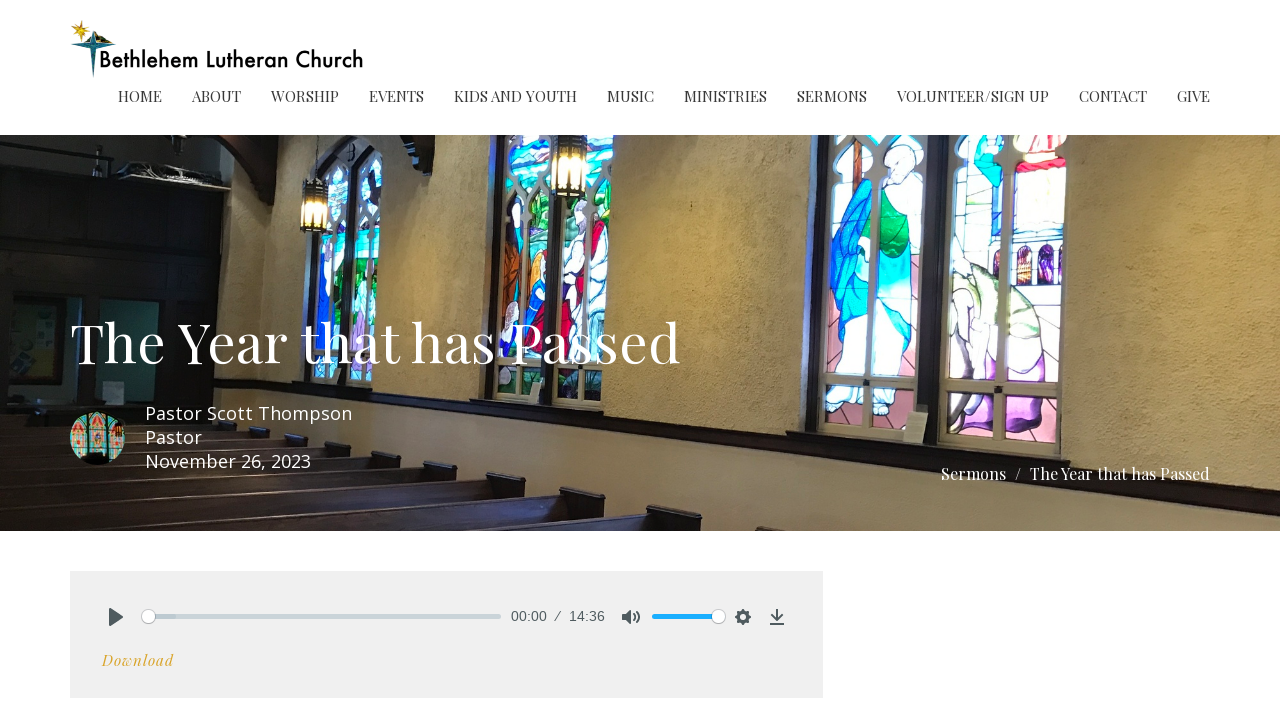

--- FILE ---
content_type: text/html; charset=utf-8
request_url: https://bethluth.org/podcasts/media/2023-11-26-the-year-that-has-passed
body_size: 24644
content:
<!DOCTYPE html>
<html lang="en">
  <head>
  <meta charset="UTF-8">
  <meta content="IE=edge,chrome=1" http-equiv="X-UA-Compatible"/>
  <meta content="width=device-width, initial-scale=1.0" name="viewport"/>
  <meta content="Bethlehem Lutheran Church" name="author"/>
  <title>
    Sermons | Bethlehem Lutheran Church
  </title>
  
      <meta name="description" content="" />

    <meta name="robots" content="index,follow" />
  
  <!-- social meta start -->
  <meta property="og:site_name" content="Bethlehem Lutheran Church" />
  <meta property="og:title" content="The Year that has Passed" />
  <meta property="og:url" content="https://bethluth.org/podcasts/media/2023-11-26-the-year-that-has-passed"/>
  <meta property="og:type" content="article" />
  <meta property="og:description" content="" />
      <meta property="og:image" content="https://dq5pwpg1q8ru0.cloudfront.net/2020/10/29/16/07/30/c39b5235-b438-4507-a783-b23ab77d3d4c/Logo%20for%20Tithely.png" />
    <meta property="og:image:width" content="1200" />
    <meta property="og:image:height" content="230" />
  <meta itemprop="name" content="The Year that has Passed">
<!-- social meta end -->

  <link href="https://dq5pwpg1q8ru0.cloudfront.net/2020/10/29/13/14/50/97195494-af26-40f3-b1fb-27e01116b1a3/tithely.png" rel="shortcut icon" type="image/x-icon" />
  <meta name="csrf-param" content="authenticity_token" />
<meta name="csrf-token" content="sq967k1jAWkYM3U8HymMgmp4UCk/N45OuDzf0WcY1NP/Fm7RDWRhJX6amGpDqP8gyLScRI3aK8pNM3xrXuovFA==" />

  <link rel="preconnect" href="https://fonts.gstatic.com/" crossorigin>
  <link rel="preload" href="/fonts/fontawesome/webfont.woff?v=3.2.1" as="font" type="font/woff" crossorigin>

  <link rel="stylesheet" media="all" href="/themes/stylesheet.css?timestamp=2026-01-17+17%3A04%3A59+-0700" />
  <link rel="stylesheet" media="print" href="https://dq5pwpg1q8ru0.cloudfront.net/assets/print-c1b49d74baf454d41a08041bb7881e34979fe0b297fba593578d70ec8cc515fd.css" />

	<link href="https://fonts.googleapis.com/css?family=Playfair+Display:400,400i,700,700i|Open+Sans:400,400i,700,700i&amp;display=swap" rel="stylesheet" type="text/css" async="async" />
  

  <script src="https://dq5pwpg1q8ru0.cloudfront.net/assets/application-baedfe927b756976bd996cb2c71963c5d82c94e444650affbb4162574b24b761.js"></script>
  <script src="https://dq5pwpg1q8ru0.cloudfront.net/packs/js/application-48235911dc1b5b550236.js"></script>
  <script src="https://cdnjs.cloudflare.com/ajax/libs/handlebars.js/4.7.7/handlebars.min.js" defer="defer"></script>


  <!--[if lt IE 9]>
  <script src="https://dq5pwpg1q8ru0.cloudfront.net/javascripts/html5shiv.js"></script>
  <script src="https://dq5pwpg1q8ru0.cloudfront.net/javascripts/respond.min.js"></script>
  <![endif]-->


      <script>
        var _gaq = _gaq || [];
        _gaq.push(['_setAccount', 'G-1B72LQD045']);
        _gaq.push(['_trackPageview']);

          // rollup tracker
          _gaq.push(['rollupTracker._setAccount','UA-18858190-52']);
          _gaq.push(['rollupTracker._trackPageview']);

        (function() {
          var ga = document.createElement('script'); ga.type = 'text/javascript'; ga.async = true;
          ga.src = ('https:' == document.location.protocol ? 'https://ssl' : 'http://www') + '.google-analytics.com/ga.js';
          var s = document.getElementsByTagName('script')[0]; s.parentNode.insertBefore(ga, s);
        })();
      </script>


  


</head>

  <body class=" body_media_388      relative d-flex flex-column">
      <div class="d-flex ">
        <div class="site-content-container">
    

  <div class="system">
  </div>

  <div id="top-menus-container">
    <div id="top-menus">
  <div id="alert-container">
  </div>


  <div class="js-menus   bg-none z-index-navbar">
    
    <div id="main-menu-container">
      
<nav id="main_menu" class="relative bg-default bg-none p-2 p-md-3">
  <div class="bg-default pos pos-cover js-main-menu-background-opacity" style="opacity:1.0;"></div>
  <div class="container d-md-flex flex-wrap ">
    <div class="relative d-flex d-md-block mr-md-3 flex-shrink-0">
      
      
      <a class="main-menu-logo main-menu-grenville-logo " href="/">
        <img alt="Bethlehem Lutheran Church" class="logo-size-large" src="https://dq5pwpg1q8ru0.cloudfront.net/2021/11/10/11/17/35/561e055e-5596-4a84-ac3a-938d27152344/Logo%20for%20Tithely.png" />
</a>


        <button type="button" class="btn bg-none p-1 border-0 main-menu-hidden-md ml-auto collapsed pr-0" data-toggle="collapse" data-target="#main_menu_collapse" aria-expanded="false">
    <span class="sr-only">Toggle navigation</span>
    <span class="svg-link">
      <svg xmlns="http://www.w3.org/2000/svg" height="24" viewBox="0 0 24 24" width="24">
    <path d="M0 0h24v24H0z" fill="none"></path>
    <path d="M3 18h18v-2H3v2zm0-5h18v-2H3v2zm0-7v2h18V6H3z"></path>
</svg>
 Menu
    </span>
  </button>

    </div>

    <div class="collapse main-menu-collapse-md ml-auto text-center" id="main_menu_collapse">
      <ul class="main-menu-list main-menu-grenville-list align-items-md-center">
          
  <li class="menu-item hover-underline-left">
      <a class="menu-link " href="/">Home</a>
  </li>


          
  <li class="menu-item hover-underline-left">
      <a class="menu-link " href="/about">About</a>
  </li>


          
  <li class="menu-item hover-underline-left">
      <a class="menu-link " href="https://www.bethluth.org/pages/worship">Worship</a>
  </li>


          
  <li class="menu-item hover-underline-left">
      <a class="menu-link " href="/events">Events</a>
  </li>


          
  <li class="menu-item hover-underline-left">
      <a class="menu-link " href="/pages/kids-and-youth">Kids and Youth</a>
  </li>


          
  <li class="menu-item hover-underline-left">
      <a class="menu-link " href="/pages/music">Music</a>
  </li>


          
  <li class="menu-item hover-underline-left">
      <a class="menu-link " href="/collections/ministries">Ministries</a>
  </li>


          
  <li class="menu-item hover-underline-left">
      <a class="menu-link " href="/media">Sermons</a>
  </li>


          
  <li class="menu-item hover-underline-left">
      <a class="menu-link " href="/pages/volunteer-sign-up">Volunteer/Sign Up</a>
  </li>


          
  <li class="menu-item hover-underline-left">
      <a class="menu-link " href="/contact">Contact</a>
  </li>


          
  <li class="menu-item hover-underline-left">
      <a class="menu-link " href="/give">Give</a>
  </li>


      </ul>
    </div>
  </div>
</nav>

    </div>
  </div>
</div>

  </div>

  <div id="header-container" class="relative">
    <div id="header" class="header-westport relative  d-flex py-3 py-md-5 bg-cover bg-none   bg-primary" style="background-image:url(&#39;https://dq5pwpg1q8ru0.cloudfront.net/2020/10/17/14/49/34/df50cdd8-5b42-45b3-8775-b5af2a09f568/IMG_0108.jpeg&#39;); background-position: ; min-height: 55vh;">
  
  

<div id="page-header-overlay" class="bg-primary pos pos-cover" style="opacity:0.0;" data-header-opacity="0.0"></div>

    <div class="container relative d-flex flex-column flex-sm-row mt-5">
      
      <div class="mt-auto">
        <div class="relative d-inline-block break-word">
          <h1 class="header-heading mb-2 ">
              The Year that has Passed
          </h1>
        </div>
            <div class="d-flex header-content-middle mt-3">
      <div class="">
        <div class="d-flex align-items-center">
            <img alt="Pastor Scott Thompson" class="mr-3 rounded-circle" loading="lazy" src="https://dq5pwpg1q8ru0.cloudfront.net/2020/10/29/21/18/12/0369bb77-eaea-4608-bcf0-e49b1008c22b/IMG_1038.jpeg" />
          <div>
            <div class="text-left">
                Pastor Scott Thompson
                <div class="mt-1">
                  Pastor
                </div>
            </div>
            <div class="mt-1 text-left">
              November 26, 2023
            </div>
          </div>
        </div>
      </div>
    </div>

        <div class="ml-auto mt-3">
          

        </div>
      </div>
        <div class="ml-auto mt-3 mt-sm-auto pl-3">
          <ol class="header-breadcrumb breadcrumb py-1 d-none d-sm-block">
      <li><a href="/podcasts/media">Sermons</a></li>
      <li class="active">The Year that has Passed</li>
</ol>

        </div>
      
    </div>
  
  
  <!--<div class="pos pos-b-1 pos-l-1">
    <button class="js-play-video-button p-2 bg-none border-0 d-none" style="opacity: 0.5;">
    </button>
    <button class="js-pause-video-button p-2 bg-none border-0 d-none" style="opacity: 0.5;">
    </button>
    <div class="js-loading-video-button">
      <div class="d-flex p-2" style="opacity: 0.5;">
      </div>
    </div>
  </div>-->

</div>


  </div>

  <main role="main" class="content flex-grow-1  media_388 clearfix m-0 p-0">
    





  

<div>
    <div id="top-blocks-wrapper">
      
    </div>

    <div id="page_content" class="relative my-5">
      <div class="container">
        
  <div class="sermon">
    <div class="row">
      <div class="col-md-8">




          <link rel="stylesheet" href="https://cdn.plyr.io/3.5.3/plyr.css">

  <div class="audio bg-tone p-3 mb-3">
    <div class="plyr">
      <audio src="https://dq5pwpg1q8ru0.cloudfront.net/2023/11/26/12/11/54/f0f0c99f-7799-4530-bd68-e6d33d76ff6e/11-26-23%2CChrist_the_King_Sunday_Sermon-The_Year_that_has_Passed-Pastor_Scott_Thompson.mp3"
             class="sermon-audio-plyr" controls  autobuffer="" preload="auto" >
        <!-- Fallback for browsers that don't support the <audio> element -->
        <a target="_blank" href="/files/2023-11-26-the-year-that-has-passed?type=media">
          Download
</a>      </audio>

            <a class="btn btn-link" target="_blank" href="/files/2023-11-26-the-year-that-has-passed?type=media">
          Download
</a>    </div>
  </div>





          <div class="article mt-3">
          </div>

        
      </div>

      <div class="col-md-4">
        
      
        <div id="series-sermons">
      </div>
    </div>
  </div>

      </div>
    </div>

  <div id="bottom-blocks-wrapper">
      
  </div>
</div>

  
  


  </main>


  <div class="footer footer-columns bg-none bg-secondary">
    <div class="py-5 bg-secondary-tone">
      <div class="container">
        <div class="d-sm-flex justify-content-center align-items-center">
          
  <div class="mr-auto">
    <ul class="list-unstyled mb-0 d-sm-flex">
        <li class="mr-4 mb-3 mb-sm-0">
            <h2 class="footer-heading ">Location</h2>
          <div class="footer-text">
            603 S. Main St.
              
              Kalispell, Montana
              
              59901 
              <br/>
              <a target="_blank" href="https://goo.gl/maps/H5Nh7AosvmKnqoHP9">View Map</a>
          </div>
        </li>
    </ul>
  </div>

          

  <div class="d-flex flex-column justify-content-center mb-xs-auto">
    <h2 class="footer-heading d-none">&nbsp;</h2>
    <ul class="list-unstyled d-flex mt-5 mt-sm-0 mb-0">
      
  <li class="social-icon-list-item list-mr-3 rounded-sm overflow-hidden d-flex">
    <a class="svg-link social-icon-link" target="_blank" href="http://Bethlehem Lutheran Church">
      <svg xmlns="http://www.w3.org/2000/svg" xmlns:xlink="http://www.w3.org/1999/xlink" x="0px" y="0px" width="24" height="24" viewBox="0 0 24 24" style="enable-background:new 0 0 24 24;" xml:space="preserve" class="social-icon-svg footer-social-icon"><title>Facebook Icon</title>
<path d="M24,0v24H0V0H24z M20,2.7h-3.3c-2.5,0-4.7,2.1-4.7,4.7v3.3H9.3v4H12V24h4v-9.3h4v-4h-4V8c0-0.8,0.5-1.3,1.3-1.3H20V2.7z"></path>
</svg>

</a>  </li>

    </ul>
  </div>

        </div>
      </div>
    </div>
  <div class="bg-footer py-5" style=" min-height: 30vh;">
    <div class="bg-secondary pos pos-cover" style="opacity:1.0;"></div>
    <div class="relative container">
      <div class="d-sm-flex row">
        <div class="d-sm-flex w-100 col-sm-6 col-md-8 row">
              <div class="col-sm-6 col-md-4 mb-3 mb-sm-0">
                
  <div class=''>
    <h2 class="d-none"></h2>
    <ul class='uppercase-menu list-unstyled'>
          <li class="menu-item ">
      <a class="menu-link" href="/">Home</a>
  </li>

          <li class="menu-item ">
      <a class="menu-link" href="/about">About</a>
  </li>

          <li class="menu-item ">
      <a class="menu-link" href="https://www.bethluth.org/pages/worship">Worship</a>
  </li>

          <li class="menu-item ">
      <a class="menu-link" href="/events">Events</a>
  </li>

          <li class="menu-item ">
      <a class="menu-link" href="/pages/kids-and-youth">Kids and Youth</a>
  </li>

          <li class="menu-item ">
      <a class="menu-link" href="/pages/music">Music</a>
  </li>

          <li class="menu-item ">
      <a class="menu-link" href="/collections/ministries">Ministries</a>
  </li>

          <li class="menu-item ">
      <a class="menu-link" href="/media">Sermons</a>
  </li>

          <li class="menu-item ">
      <a class="menu-link" href="/pages/volunteer-sign-up">Volunteer/Sign Up</a>
  </li>

          <li class="menu-item ">
      <a class="menu-link" href="/contact">Contact</a>
  </li>

          <li class="menu-item ">
      <a class="menu-link" href="/give">Give</a>
  </li>

    </ul>
  </div>

                
  <div class=''>
    <h2 class="d-none"></h2>
    <ul class='uppercase-menu list-unstyled'>
    </ul>
  </div>

              </div>

            <div class="row d-sm-flex flex-wrap w-100 px-2">
                
  <div class='mb-3 col-sm-6 col-md-3'>
    <h2 class="footer-heading">About</h2>
    <ul class='footer-menu list-unstyled'>
          <li class="menu-item ">
      <a class="menu-link" href="/about">About Us</a>
  </li>

          <li class="menu-item ">
      <a class="menu-link" href="/about/ministry-partners">Mission Partners</a>
  </li>

          <li class="menu-item ">
      <a class="menu-link" href="/about/our-team">Our Team</a>
  </li>

          <li class="menu-item ">
      <a class="menu-link" href="/about/newsletters">Newsletters</a>
  </li>

          <li class="menu-item ">
      <a class="menu-link" href="/about/im-new">I&#39;m New</a>
  </li>

          <li class="menu-item ">
      <a class="menu-link" href="/about/our-beliefs">Our Beliefs</a>
  </li>

          <li class="menu-item ">
      <a class="menu-link" href="/about/life-events">Life Events</a>
  </li>

          <li class="menu-item ">
      <a class="menu-link" href="/about/about-elca">About the ELCA</a>
  </li>

    </ul>
  </div>

                
            </div>
        </div>
        <div class="ml-auto col-sm-6 col-md-4">
          
  <div class="mb-3">
    <h2 class="footer-heading ">Contact</h2>

    <ul class="list-unstyled footer-text ">
        <li class="mt-1 d-sm-flex">
          <span class="footer-item-label mr-1"> Phone: </span><a href="tel:1-406-752-6140">406.752.6140</a>
        </li>

        <li class="mt-1 d-sm-flex">
          
          <span class="footer-item-label mr-1"><span class="translation_missing" title="translation missing: en.ui.email">Email</span>: </span><a encode="javascript" class="truncate" href="mailto:office@bethluth.org">office@bethluth.org</a>
        </li>
    </ul>
  </div>

          
  <div class="mb-3">
    <h2 class="footer-heading ">Office Hours</h2>
    <div class="footer-text ">
      <p>Monday to Friday 8:30AM - 1:30PM
<br />(Call before you come to be sure)</p>
    </div>
  </div>

          
  <div class=" footer-text">
    <h2>Bethlehem's Mission:</h2>
<p>We are a Christian community rooted in the gospel of Jesus Christ that gathers to worship, learn, and share, and reaches out to welcome, witness, and serve.</p>
  </div>

        </div>
      </div>
      <div class="d-sm-flex text-center align-items-end">
        
            <div class="ml-auto text-center text-sm-left">
    <div class="d-sm-flex align-items-center">
        <div class="list-mb-3 list-mr-3">
          <a href='https://www.elca.org/about' class='d-block'>
            <img alt="ELCA" style="max-width: 150px; max-height: 100px;" src="https://dq5pwpg1q8ru0.cloudfront.net/2020/11/12/10/42/37/1fe65912-0d8d-46bd-ac62-4cf8d6967e1f/reversedstack_72.png" />
            
          </a>
        </div>
    </div>
  </div>

      </div>
        <hr>
      <div class="d-sm-flex align-items-center">
        <div class="small text-center text-sm-left mb-3 mb-sm-0">
&copy; 2026 Bethlehem Lutheran Church. All Rights Reserved.
| 
  <a class="" href="/login">Login</a>

</div>

  <a class="footer-saywarding d-flex align-items-center ml-auto justify-content-center" href="https://get.tithe.ly" target="_blank">
    powered by<svg xmlns="http://www.w3.org/2000/svg" width="80" height="81" viewBox="0 0 294 81" fill="none" class="ml-1">
<g clip-path="url(#clip0)">
<path d="M38.3656 40.6225C45.0944 37.8784 50.0899 31.9318 50.7101 24.956L50.7781 23.4143C50.7781 13.9488 45.9785 5.58065 38.5021 0C31.0257 5.58065 25.9532 13.9988 25.9532 23.4643L26.0212 25.0059C26.6414 31.9817 31.6368 37.8784 38.3656 40.6225Z" fill="white"></path>
<path d="M35.2308 51.6244C34.8587 50.1633 34.2655 48.8742 33.621 47.5402C32.1415 44.5 29.9902 41.85 27.3579 39.7899C23.4914 36.6973 18.4669 34.9805 13.5286 34.9805H0C0.0245386 36.6893 0 38.3986 0 40.1076C0.142852 43.1069 0.881191 46.0521 2.18755 48.7563C3.66709 51.7965 5.81833 54.4464 8.45064 56.5156C12.2576 59.5606 17.1295 61.4979 22.0243 61.4979H35.5127C35.5127 57.8118 35.6847 53.4062 35.2308 51.6244Z" fill="white"></path>
<path d="M42.5478 47.5402C41.9028 48.8742 41.309 50.1633 40.9365 51.6244C40.5802 53.0221 40.6093 56.0341 40.6384 59.047C40.6464 59.8751 40.6544 60.7032 40.6544 61.4979H40.6225V66.1851L40.0583 80.1165H42.5972C42.6269 79.6703 42.6567 79.2172 42.6868 78.759C42.9419 74.8726 43.2209 70.6234 43.7256 67.1399C44.2898 63.2458 48.5577 61.5647 51.6244 61.4979H54.1549C59.0542 61.4979 63.9305 59.5606 67.7409 56.5156C70.3755 54.4464 72.5287 51.7965 74.0096 48.7563C75.3171 46.0521 76.0561 43.1069 76.1991 40.1076C76.1991 39.5379 76.1964 38.9682 76.1937 38.3985C76.1882 37.2591 76.1827 36.1197 76.1991 34.9805H62.6583C57.7156 34.9805 52.6866 36.6973 48.8165 39.7899C46.1819 41.85 44.0287 44.5 42.5478 47.5402Z" fill="white"></path>
<path d="M204.136 62.5399C201.501 62.5399 199.085 62.5399 196.596 62.5399C196.596 58.7859 196.596 55.1055 196.596 51.4987C196.596 49.3641 196.596 47.2294 196.596 45.0948C196.523 41.8561 195.059 39.9423 192.351 39.2798C189.569 38.6173 186.494 39.7951 185.469 42.4449C184.518 44.9476 184.005 47.7447 183.859 50.3946C183.566 54.3694 183.786 58.3442 183.786 62.4662C181.297 62.4662 178.954 62.4662 176.465 62.4662C176.465 48.628 176.465 34.8633 176.465 20.9515C178.881 20.9515 181.224 20.9515 183.786 20.9515C183.786 26.1776 183.786 31.3302 183.786 37.0716C187.373 32.5079 191.765 31.6246 196.67 32.8759C200.842 33.9064 203.697 36.9244 203.99 41.1936C204.356 46.935 204.21 52.6764 204.283 58.4178C204.136 59.7428 204.136 61.0677 204.136 62.5399ZM225.585 32.6551C216.508 31.0357 209.187 36.0411 207.87 44.7268C206.479 54.0014 211.676 61.8774 220.095 62.9079C230.051 64.1592 235.687 58.8595 236.273 53.9277C235.175 53.6333 234.077 53.3389 232.979 53.0445C231.807 52.75 230.636 52.4556 229.538 52.2348C228.001 56.4304 223.975 57.0929 220.827 56.4304C218.411 55.9888 215.41 53.4861 215.41 49.7321C222.511 49.7321 229.684 49.7321 236.858 49.7321C238.396 41.488 233.418 34.0536 225.585 32.6551ZM222.584 38.1757C226.171 38.3229 228.66 40.6047 228.879 44.0643C224.487 44.0643 220.095 44.0643 215.556 44.0643C216.142 40.3839 218.997 38.0285 222.584 38.1757ZM119.586 62.5399C122.294 62.5399 124.857 62.5399 127.565 62.5399C127.565 51.1307 127.565 39.8687 127.565 28.3858C131.738 28.3858 135.764 28.3858 139.79 28.3858C139.79 25.9568 139.79 23.7486 139.79 21.4667C128.883 21.4667 118.049 21.4667 107.288 21.4667C107.288 23.8222 107.288 26.104 107.288 28.4595C111.387 28.4595 115.34 28.4595 119.586 28.4595C119.586 40.0159 119.586 51.2779 119.586 62.5399ZM263.944 35.1578C267.238 43.3282 270.459 51.4987 273.753 59.5955C274.266 60.8469 274.339 61.951 273.753 63.2759C272.436 66.5147 271.191 69.827 269.873 73.3602C272.07 73.3602 273.9 73.2866 275.803 73.3602C277.194 73.4338 277.779 72.9185 278.292 71.6672C282.977 59.4483 287.662 47.1558 292.42 34.9369C292.64 34.3481 292.859 33.6856 293.079 32.8759C290.956 32.8759 289.053 32.9495 287.15 32.8759C285.905 32.8023 285.246 33.1704 284.807 34.4953C282.977 39.427 281.074 44.2851 279.17 49.2168C278.877 49.9529 278.585 50.6154 278.219 51.6459C275.949 45.6101 273.9 39.9423 271.704 34.3481C271.484 33.8328 270.971 33.0231 270.532 33.0231C268.117 32.8759 265.701 32.9495 263.065 32.9495C263.431 33.8328 263.724 34.4953 263.944 35.1578ZM170.755 56.2832C167.608 57.0929 165.631 55.6943 165.338 52.4556C165.192 50.3946 165.265 48.3336 165.265 46.1989C165.265 43.9171 165.265 41.5616 165.265 39.1326C167.9 39.1326 170.243 39.1326 172.585 39.1326C172.585 36.998 172.585 35.0105 172.585 32.8023C170.097 32.8023 167.754 32.8023 165.265 32.8023C165.265 29.858 165.265 27.0609 165.265 24.2638C162.63 24.2638 160.287 24.2638 157.725 24.2638C157.725 27.1345 157.725 29.858 157.725 32.8759C155.968 32.8759 154.431 32.8759 152.82 32.8759C152.82 35.0842 152.82 36.998 152.82 39.2062C154.504 39.2062 156.115 39.2062 157.798 39.2062C157.798 40.1631 157.798 40.8992 157.798 41.6352C157.798 45.7573 157.725 49.8057 157.871 53.9277C158.018 57.9026 159.848 60.9205 163.728 62.3926C166.436 63.3495 169.218 63.3495 172 62.6135C172.439 62.5399 173.025 61.951 173.025 61.6566C172.951 59.7428 172.732 57.829 172.512 55.6943C171.707 55.9152 171.268 56.136 170.755 56.2832ZM253.695 62.5399C256.184 62.5399 258.527 62.5399 260.943 62.5399C260.943 48.628 260.943 34.7897 260.943 20.8779C258.454 20.8779 256.184 20.8779 253.695 20.8779C253.695 34.9369 253.695 48.7016 253.695 62.5399ZM142.865 62.5399C145.354 62.5399 147.696 62.5399 150.039 62.5399C150.039 52.6028 150.039 42.813 150.039 32.9495C147.623 32.9495 145.28 32.9495 142.865 32.9495C142.865 42.9602 142.865 52.75 142.865 62.5399ZM141.767 23.9694C141.84 26.6193 143.816 28.5331 146.452 28.5331C149.16 28.5331 151.137 26.6193 151.137 23.9694C151.21 21.2459 149.16 19.3321 146.378 19.3321C143.67 19.3321 141.693 21.3195 141.767 23.9694ZM248.425 58.4914C248.425 55.8415 246.448 53.9277 243.74 53.9277C241.031 53.9277 239.201 55.8415 239.201 58.565C239.201 61.2885 241.031 63.0551 243.813 63.0551C246.521 63.0551 248.425 61.2149 248.425 58.4914Z" fill="white"></path>
</g>
<defs>
<clipPath id="clip0">
<rect width="293.079" height="80.1165" fill="white"></rect>
</clipPath>
</defs>
</svg>

    <div class="sr-only">
      Website Developed by ELCA
    </div>
  </a>

      </div>
    </div>
  </div>
</div>




   <!-- Get all the stuff for the audio player -->
  <script src="https://cdn.rangetouch.com/0.0.9/rangetouch.js"></script>
  <script src="https://cdn.plyr.io/3.5.3/plyr.js"></script>
  <script>
    $( function() {
      var controls = [
          'play-large', // The large play button in the center
          'play', // Play/pause playback
          'progress', // The progress bar and scrubber for playback and buffering
          'current-time', // The current time of playback
          'duration', // The full duration of the media
          'mute', // Toggle mute
          'volume', // Volume control
          'captions', // Toggle captions
          'settings', // Settings menu
          'pip', // Picture-in-picture (currently Safari only)
          'airplay', // Airplay (currently Safari only)
          'download', // Show a download button with a link to either the current source or a custom URL you specify in your options
          'fullscreen', // Toggle fullscreen
      ];
      var player = new Plyr('.sermon-audio-plyr',{controls}, {loop:{ active: false }} );
    });
  </script>


    <div id="giving-widget-script">
        <script src="https://tithe.ly/widget/v3/give.js?3"></script>
  <script>var tw = create_tithely_widget();</script>

    </div>
  <![CDATA[[base64]--c268ed1875063bfb8ba55b193f528b1c49a29c87]]>

  <div id="pyv-pop-up-container">
    
  </div>
</div>

      </div>
    <!-- Modal -->
    <div class="modal fade my-5 system" id="form-modal" tabindex="-1" role="dialog" aria-labelledby="form-modal" data-backdrop="static">
      <div class="modal-dialog modal-lg" role="document">
        <div class="modal-content px-3 py-3">
        </div>
      </div>
    </div>
    <div id="vue-form-modal" class="system"></div>
    

  </body>
</html>


--- FILE ---
content_type: application/javascript; charset=utf-8
request_url: https://cdnjs.cloudflare.com/ajax/libs/handlebars.js/4.7.7/handlebars.min.js
body_size: 19528
content:
/**!

 @license
 handlebars v4.7.7

Copyright (C) 2011-2019 by Yehuda Katz

Permission is hereby granted, free of charge, to any person obtaining a copy
of this software and associated documentation files (the "Software"), to deal
in the Software without restriction, including without limitation the rights
to use, copy, modify, merge, publish, distribute, sublicense, and/or sell
copies of the Software, and to permit persons to whom the Software is
furnished to do so, subject to the following conditions:

The above copyright notice and this permission notice shall be included in
all copies or substantial portions of the Software.

THE SOFTWARE IS PROVIDED "AS IS", WITHOUT WARRANTY OF ANY KIND, EXPRESS OR
IMPLIED, INCLUDING BUT NOT LIMITED TO THE WARRANTIES OF MERCHANTABILITY,
FITNESS FOR A PARTICULAR PURPOSE AND NONINFRINGEMENT. IN NO EVENT SHALL THE
AUTHORS OR COPYRIGHT HOLDERS BE LIABLE FOR ANY CLAIM, DAMAGES OR OTHER
LIABILITY, WHETHER IN AN ACTION OF CONTRACT, TORT OR OTHERWISE, ARISING FROM,
OUT OF OR IN CONNECTION WITH THE SOFTWARE OR THE USE OR OTHER DEALINGS IN
THE SOFTWARE.

*/
!function(a,b){"object"==typeof exports&&"object"==typeof module?module.exports=b():"function"==typeof define&&define.amd?define([],b):"object"==typeof exports?exports.Handlebars=b():a.Handlebars=b()}(this,function(){return function(a){function b(d){if(c[d])return c[d].exports;var e=c[d]={exports:{},id:d,loaded:!1};return a[d].call(e.exports,e,e.exports,b),e.loaded=!0,e.exports}var c={};return b.m=a,b.c=c,b.p="",b(0)}([function(a,b,c){"use strict";function d(){var a=r();return a.compile=function(b,c){return k.compile(b,c,a)},a.precompile=function(b,c){return k.precompile(b,c,a)},a.AST=i["default"],a.Compiler=k.Compiler,a.JavaScriptCompiler=m["default"],a.Parser=j.parser,a.parse=j.parse,a.parseWithoutProcessing=j.parseWithoutProcessing,a}var e=c(1)["default"];b.__esModule=!0;var f=c(2),g=e(f),h=c(45),i=e(h),j=c(46),k=c(51),l=c(52),m=e(l),n=c(49),o=e(n),p=c(44),q=e(p),r=g["default"].create,s=d();s.create=d,q["default"](s),s.Visitor=o["default"],s["default"]=s,b["default"]=s,a.exports=b["default"]},function(a,b){"use strict";b["default"]=function(a){return a&&a.__esModule?a:{"default":a}},b.__esModule=!0},function(a,b,c){"use strict";function d(){var a=new h.HandlebarsEnvironment;return n.extend(a,h),a.SafeString=j["default"],a.Exception=l["default"],a.Utils=n,a.escapeExpression=n.escapeExpression,a.VM=p,a.template=function(b){return p.template(b,a)},a}var e=c(3)["default"],f=c(1)["default"];b.__esModule=!0;var g=c(4),h=e(g),i=c(37),j=f(i),k=c(6),l=f(k),m=c(5),n=e(m),o=c(38),p=e(o),q=c(44),r=f(q),s=d();s.create=d,r["default"](s),s["default"]=s,b["default"]=s,a.exports=b["default"]},function(a,b){"use strict";b["default"]=function(a){if(a&&a.__esModule)return a;var b={};if(null!=a)for(var c in a)Object.prototype.hasOwnProperty.call(a,c)&&(b[c]=a[c]);return b["default"]=a,b},b.__esModule=!0},function(a,b,c){"use strict";function d(a,b,c){this.helpers=a||{},this.partials=b||{},this.decorators=c||{},i.registerDefaultHelpers(this),j.registerDefaultDecorators(this)}var e=c(1)["default"];b.__esModule=!0,b.HandlebarsEnvironment=d;var f=c(5),g=c(6),h=e(g),i=c(10),j=c(30),k=c(32),l=e(k),m=c(33),n="4.7.7";b.VERSION=n;var o=8;b.COMPILER_REVISION=o;var p=7;b.LAST_COMPATIBLE_COMPILER_REVISION=p;var q={1:"<= 1.0.rc.2",2:"== 1.0.0-rc.3",3:"== 1.0.0-rc.4",4:"== 1.x.x",5:"== 2.0.0-alpha.x",6:">= 2.0.0-beta.1",7:">= 4.0.0 <4.3.0",8:">= 4.3.0"};b.REVISION_CHANGES=q;var r="[object Object]";d.prototype={constructor:d,logger:l["default"],log:l["default"].log,registerHelper:function(a,b){if(f.toString.call(a)===r){if(b)throw new h["default"]("Arg not supported with multiple helpers");f.extend(this.helpers,a)}else this.helpers[a]=b},unregisterHelper:function(a){delete this.helpers[a]},registerPartial:function(a,b){if(f.toString.call(a)===r)f.extend(this.partials,a);else{if("undefined"==typeof b)throw new h["default"]('Attempting to register a partial called "'+a+'" as undefined');this.partials[a]=b}},unregisterPartial:function(a){delete this.partials[a]},registerDecorator:function(a,b){if(f.toString.call(a)===r){if(b)throw new h["default"]("Arg not supported with multiple decorators");f.extend(this.decorators,a)}else this.decorators[a]=b},unregisterDecorator:function(a){delete this.decorators[a]},resetLoggedPropertyAccesses:function(){m.resetLoggedProperties()}};var s=l["default"].log;b.log=s,b.createFrame=f.createFrame,b.logger=l["default"]},function(a,b){"use strict";function c(a){return k[a]}function d(a){for(var b=1;b<arguments.length;b++)for(var c in arguments[b])Object.prototype.hasOwnProperty.call(arguments[b],c)&&(a[c]=arguments[b][c]);return a}function e(a,b){for(var c=0,d=a.length;c<d;c++)if(a[c]===b)return c;return-1}function f(a){if("string"!=typeof a){if(a&&a.toHTML)return a.toHTML();if(null==a)return"";if(!a)return a+"";a=""+a}return m.test(a)?a.replace(l,c):a}function g(a){return!a&&0!==a||!(!p(a)||0!==a.length)}function h(a){var b=d({},a);return b._parent=a,b}function i(a,b){return a.path=b,a}function j(a,b){return(a?a+".":"")+b}b.__esModule=!0,b.extend=d,b.indexOf=e,b.escapeExpression=f,b.isEmpty=g,b.createFrame=h,b.blockParams=i,b.appendContextPath=j;var k={"&":"&amp;","<":"&lt;",">":"&gt;",'"':"&quot;","'":"&#x27;","`":"&#x60;","=":"&#x3D;"},l=/[&<>"'`=]/g,m=/[&<>"'`=]/,n=Object.prototype.toString;b.toString=n;var o=function(a){return"function"==typeof a};o(/x/)&&(b.isFunction=o=function(a){return"function"==typeof a&&"[object Function]"===n.call(a)}),b.isFunction=o;var p=Array.isArray||function(a){return!(!a||"object"!=typeof a)&&"[object Array]"===n.call(a)};b.isArray=p},function(a,b,c){"use strict";function d(a,b){var c=b&&b.loc,g=void 0,h=void 0,i=void 0,j=void 0;c&&(g=c.start.line,h=c.end.line,i=c.start.column,j=c.end.column,a+=" - "+g+":"+i);for(var k=Error.prototype.constructor.call(this,a),l=0;l<f.length;l++)this[f[l]]=k[f[l]];Error.captureStackTrace&&Error.captureStackTrace(this,d);try{c&&(this.lineNumber=g,this.endLineNumber=h,e?(Object.defineProperty(this,"column",{value:i,enumerable:!0}),Object.defineProperty(this,"endColumn",{value:j,enumerable:!0})):(this.column=i,this.endColumn=j))}catch(m){}}var e=c(7)["default"];b.__esModule=!0;var f=["description","fileName","lineNumber","endLineNumber","message","name","number","stack"];d.prototype=new Error,b["default"]=d,a.exports=b["default"]},function(a,b,c){a.exports={"default":c(8),__esModule:!0}},function(a,b,c){var d=c(9);a.exports=function(a,b,c){return d.setDesc(a,b,c)}},function(a,b){var c=Object;a.exports={create:c.create,getProto:c.getPrototypeOf,isEnum:{}.propertyIsEnumerable,getDesc:c.getOwnPropertyDescriptor,setDesc:c.defineProperty,setDescs:c.defineProperties,getKeys:c.keys,getNames:c.getOwnPropertyNames,getSymbols:c.getOwnPropertySymbols,each:[].forEach}},function(a,b,c){"use strict";function d(a){h["default"](a),j["default"](a),l["default"](a),n["default"](a),p["default"](a),r["default"](a),t["default"](a)}function e(a,b,c){a.helpers[b]&&(a.hooks[b]=a.helpers[b],c||delete a.helpers[b])}var f=c(1)["default"];b.__esModule=!0,b.registerDefaultHelpers=d,b.moveHelperToHooks=e;var g=c(11),h=f(g),i=c(12),j=f(i),k=c(25),l=f(k),m=c(26),n=f(m),o=c(27),p=f(o),q=c(28),r=f(q),s=c(29),t=f(s)},function(a,b,c){"use strict";b.__esModule=!0;var d=c(5);b["default"]=function(a){a.registerHelper("blockHelperMissing",function(b,c){var e=c.inverse,f=c.fn;if(b===!0)return f(this);if(b===!1||null==b)return e(this);if(d.isArray(b))return b.length>0?(c.ids&&(c.ids=[c.name]),a.helpers.each(b,c)):e(this);if(c.data&&c.ids){var g=d.createFrame(c.data);g.contextPath=d.appendContextPath(c.data.contextPath,c.name),c={data:g}}return f(b,c)})},a.exports=b["default"]},function(a,b,c){(function(d){"use strict";var e=c(13)["default"],f=c(1)["default"];b.__esModule=!0;var g=c(5),h=c(6),i=f(h);b["default"]=function(a){a.registerHelper("each",function(a,b){function c(b,c,d){l&&(l.key=b,l.index=c,l.first=0===c,l.last=!!d,m&&(l.contextPath=m+b)),k+=f(a[b],{data:l,blockParams:g.blockParams([a[b],b],[m+b,null])})}if(!b)throw new i["default"]("Must pass iterator to #each");var f=b.fn,h=b.inverse,j=0,k="",l=void 0,m=void 0;if(b.data&&b.ids&&(m=g.appendContextPath(b.data.contextPath,b.ids[0])+"."),g.isFunction(a)&&(a=a.call(this)),b.data&&(l=g.createFrame(b.data)),a&&"object"==typeof a)if(g.isArray(a))for(var n=a.length;j<n;j++)j in a&&c(j,j,j===a.length-1);else if(d.Symbol&&a[d.Symbol.iterator]){for(var o=[],p=a[d.Symbol.iterator](),q=p.next();!q.done;q=p.next())o.push(q.value);a=o;for(var n=a.length;j<n;j++)c(j,j,j===a.length-1)}else!function(){var b=void 0;e(a).forEach(function(a){void 0!==b&&c(b,j-1),b=a,j++}),void 0!==b&&c(b,j-1,!0)}();return 0===j&&(k=h(this)),k})},a.exports=b["default"]}).call(b,function(){return this}())},function(a,b,c){a.exports={"default":c(14),__esModule:!0}},function(a,b,c){c(15),a.exports=c(21).Object.keys},function(a,b,c){var d=c(16);c(18)("keys",function(a){return function(b){return a(d(b))}})},function(a,b,c){var d=c(17);a.exports=function(a){return Object(d(a))}},function(a,b){a.exports=function(a){if(void 0==a)throw TypeError("Can't call method on  "+a);return a}},function(a,b,c){var d=c(19),e=c(21),f=c(24);a.exports=function(a,b){var c=(e.Object||{})[a]||Object[a],g={};g[a]=b(c),d(d.S+d.F*f(function(){c(1)}),"Object",g)}},function(a,b,c){var d=c(20),e=c(21),f=c(22),g="prototype",h=function(a,b,c){var i,j,k,l=a&h.F,m=a&h.G,n=a&h.S,o=a&h.P,p=a&h.B,q=a&h.W,r=m?e:e[b]||(e[b]={}),s=m?d:n?d[b]:(d[b]||{})[g];m&&(c=b);for(i in c)j=!l&&s&&i in s,j&&i in r||(k=j?s[i]:c[i],r[i]=m&&"function"!=typeof s[i]?c[i]:p&&j?f(k,d):q&&s[i]==k?function(a){var b=function(b){return this instanceof a?new a(b):a(b)};return b[g]=a[g],b}(k):o&&"function"==typeof k?f(Function.call,k):k,o&&((r[g]||(r[g]={}))[i]=k))};h.F=1,h.G=2,h.S=4,h.P=8,h.B=16,h.W=32,a.exports=h},function(a,b){var c=a.exports="undefined"!=typeof window&&window.Math==Math?window:"undefined"!=typeof self&&self.Math==Math?self:Function("return this")();"number"==typeof __g&&(__g=c)},function(a,b){var c=a.exports={version:"1.2.6"};"number"==typeof __e&&(__e=c)},function(a,b,c){var d=c(23);a.exports=function(a,b,c){if(d(a),void 0===b)return a;switch(c){case 1:return function(c){return a.call(b,c)};case 2:return function(c,d){return a.call(b,c,d)};case 3:return function(c,d,e){return a.call(b,c,d,e)}}return function(){return a.apply(b,arguments)}}},function(a,b){a.exports=function(a){if("function"!=typeof a)throw TypeError(a+" is not a function!");return a}},function(a,b){a.exports=function(a){try{return!!a()}catch(b){return!0}}},function(a,b,c){"use strict";var d=c(1)["default"];b.__esModule=!0;var e=c(6),f=d(e);b["default"]=function(a){a.registerHelper("helperMissing",function(){if(1!==arguments.length)throw new f["default"]('Missing helper: "'+arguments[arguments.length-1].name+'"')})},a.exports=b["default"]},function(a,b,c){"use strict";var d=c(1)["default"];b.__esModule=!0;var e=c(5),f=c(6),g=d(f);b["default"]=function(a){a.registerHelper("if",function(a,b){if(2!=arguments.length)throw new g["default"]("#if requires exactly one argument");return e.isFunction(a)&&(a=a.call(this)),!b.hash.includeZero&&!a||e.isEmpty(a)?b.inverse(this):b.fn(this)}),a.registerHelper("unless",function(b,c){if(2!=arguments.length)throw new g["default"]("#unless requires exactly one argument");return a.helpers["if"].call(this,b,{fn:c.inverse,inverse:c.fn,hash:c.hash})})},a.exports=b["default"]},function(a,b){"use strict";b.__esModule=!0,b["default"]=function(a){a.registerHelper("log",function(){for(var b=[void 0],c=arguments[arguments.length-1],d=0;d<arguments.length-1;d++)b.push(arguments[d]);var e=1;null!=c.hash.level?e=c.hash.level:c.data&&null!=c.data.level&&(e=c.data.level),b[0]=e,a.log.apply(a,b)})},a.exports=b["default"]},function(a,b){"use strict";b.__esModule=!0,b["default"]=function(a){a.registerHelper("lookup",function(a,b,c){return a?c.lookupProperty(a,b):a})},a.exports=b["default"]},function(a,b,c){"use strict";var d=c(1)["default"];b.__esModule=!0;var e=c(5),f=c(6),g=d(f);b["default"]=function(a){a.registerHelper("with",function(a,b){if(2!=arguments.length)throw new g["default"]("#with requires exactly one argument");e.isFunction(a)&&(a=a.call(this));var c=b.fn;if(e.isEmpty(a))return b.inverse(this);var d=b.data;return b.data&&b.ids&&(d=e.createFrame(b.data),d.contextPath=e.appendContextPath(b.data.contextPath,b.ids[0])),c(a,{data:d,blockParams:e.blockParams([a],[d&&d.contextPath])})})},a.exports=b["default"]},function(a,b,c){"use strict";function d(a){g["default"](a)}var e=c(1)["default"];b.__esModule=!0,b.registerDefaultDecorators=d;var f=c(31),g=e(f)},function(a,b,c){"use strict";b.__esModule=!0;var d=c(5);b["default"]=function(a){a.registerDecorator("inline",function(a,b,c,e){var f=a;return b.partials||(b.partials={},f=function(e,f){var g=c.partials;c.partials=d.extend({},g,b.partials);var h=a(e,f);return c.partials=g,h}),b.partials[e.args[0]]=e.fn,f})},a.exports=b["default"]},function(a,b,c){"use strict";b.__esModule=!0;var d=c(5),e={methodMap:["debug","info","warn","error"],level:"info",lookupLevel:function(a){if("string"==typeof a){var b=d.indexOf(e.methodMap,a.toLowerCase());a=b>=0?b:parseInt(a,10)}return a},log:function(a){if(a=e.lookupLevel(a),"undefined"!=typeof console&&e.lookupLevel(e.level)<=a){var b=e.methodMap[a];console[b]||(b="log");for(var c=arguments.length,d=Array(c>1?c-1:0),f=1;f<c;f++)d[f-1]=arguments[f];console[b].apply(console,d)}}};b["default"]=e,a.exports=b["default"]},function(a,b,c){"use strict";function d(a){var b=i(null);b.constructor=!1,b.__defineGetter__=!1,b.__defineSetter__=!1,b.__lookupGetter__=!1;var c=i(null);return c.__proto__=!1,{properties:{whitelist:l.createNewLookupObject(c,a.allowedProtoProperties),defaultValue:a.allowProtoPropertiesByDefault},methods:{whitelist:l.createNewLookupObject(b,a.allowedProtoMethods),defaultValue:a.allowProtoMethodsByDefault}}}function e(a,b,c){return"function"==typeof a?f(b.methods,c):f(b.properties,c)}function f(a,b){return void 0!==a.whitelist[b]?a.whitelist[b]===!0:void 0!==a.defaultValue?a.defaultValue:(g(b),!1)}function g(a){o[a]!==!0&&(o[a]=!0,n.log("error",'Handlebars: Access has been denied to resolve the property "'+a+'" because it is not an "own property" of its parent.\nYou can add a runtime option to disable the check or this warning:\nSee https://handlebarsjs.com/api-reference/runtime-options.html#options-to-control-prototype-access for details'))}function h(){j(o).forEach(function(a){delete o[a]})}var i=c(34)["default"],j=c(13)["default"],k=c(3)["default"];b.__esModule=!0,b.createProtoAccessControl=d,b.resultIsAllowed=e,b.resetLoggedProperties=h;var l=c(36),m=c(32),n=k(m),o=i(null)},function(a,b,c){a.exports={"default":c(35),__esModule:!0}},function(a,b,c){var d=c(9);a.exports=function(a,b){return d.create(a,b)}},function(a,b,c){"use strict";function d(){for(var a=arguments.length,b=Array(a),c=0;c<a;c++)b[c]=arguments[c];return f.extend.apply(void 0,[e(null)].concat(b))}var e=c(34)["default"];b.__esModule=!0,b.createNewLookupObject=d;var f=c(5)},function(a,b){"use strict";function c(a){this.string=a}b.__esModule=!0,c.prototype.toString=c.prototype.toHTML=function(){return""+this.string},b["default"]=c,a.exports=b["default"]},function(a,b,c){"use strict";function d(a){var b=a&&a[0]||1,c=v.COMPILER_REVISION;if(!(b>=v.LAST_COMPATIBLE_COMPILER_REVISION&&b<=v.COMPILER_REVISION)){if(b<v.LAST_COMPATIBLE_COMPILER_REVISION){var d=v.REVISION_CHANGES[c],e=v.REVISION_CHANGES[b];throw new u["default"]("Template was precompiled with an older version of Handlebars than the current runtime. Please update your precompiler to a newer version ("+d+") or downgrade your runtime to an older version ("+e+").")}throw new u["default"]("Template was precompiled with a newer version of Handlebars than the current runtime. Please update your runtime to a newer version ("+a[1]+").")}}function e(a,b){function c(c,d,e){e.hash&&(d=s.extend({},d,e.hash),e.ids&&(e.ids[0]=!0)),c=b.VM.resolvePartial.call(this,c,d,e);var f=s.extend({},e,{hooks:this.hooks,protoAccessControl:this.protoAccessControl}),g=b.VM.invokePartial.call(this,c,d,f);if(null==g&&b.compile&&(e.partials[e.name]=b.compile(c,a.compilerOptions,b),g=e.partials[e.name](d,f)),null!=g){if(e.indent){for(var h=g.split("\n"),i=0,j=h.length;i<j&&(h[i]||i+1!==j);i++)h[i]=e.indent+h[i];g=h.join("\n")}return g}throw new u["default"]("The partial "+e.name+" could not be compiled when running in runtime-only mode")}function d(b){function c(b){return""+a.main(g,b,g.helpers,g.partials,f,i,h)}var e=arguments.length<=1||void 0===arguments[1]?{}:arguments[1],f=e.data;d._setup(e),!e.partial&&a.useData&&(f=j(b,f));var h=void 0,i=a.useBlockParams?[]:void 0;return a.useDepths&&(h=e.depths?b!=e.depths[0]?[b].concat(e.depths):e.depths:[b]),(c=k(a.main,c,g,e.depths||[],f,i))(b,e)}if(!b)throw new u["default"]("No environment passed to template");if(!a||!a.main)throw new u["default"]("Unknown template object: "+typeof a);a.main.decorator=a.main_d,b.VM.checkRevision(a.compiler);var e=a.compiler&&7===a.compiler[0],g={strict:function(a,b,c){if(!(a&&b in a))throw new u["default"]('"'+b+'" not defined in '+a,{loc:c});return g.lookupProperty(a,b)},lookupProperty:function(a,b){var c=a[b];return null==c?c:Object.prototype.hasOwnProperty.call(a,b)?c:y.resultIsAllowed(c,g.protoAccessControl,b)?c:void 0},lookup:function(a,b){for(var c=a.length,d=0;d<c;d++){var e=a[d]&&g.lookupProperty(a[d],b);if(null!=e)return a[d][b]}},lambda:function(a,b){return"function"==typeof a?a.call(b):a},escapeExpression:s.escapeExpression,invokePartial:c,fn:function(b){var c=a[b];return c.decorator=a[b+"_d"],c},programs:[],program:function(a,b,c,d,e){var g=this.programs[a],h=this.fn(a);return b||e||d||c?g=f(this,a,h,b,c,d,e):g||(g=this.programs[a]=f(this,a,h)),g},data:function(a,b){for(;a&&b--;)a=a._parent;return a},mergeIfNeeded:function(a,b){var c=a||b;return a&&b&&a!==b&&(c=s.extend({},b,a)),c},nullContext:n({}),noop:b.VM.noop,compilerInfo:a.compiler};return d.isTop=!0,d._setup=function(c){if(c.partial)g.protoAccessControl=c.protoAccessControl,g.helpers=c.helpers,g.partials=c.partials,g.decorators=c.decorators,g.hooks=c.hooks;else{var d=s.extend({},b.helpers,c.helpers);l(d,g),g.helpers=d,a.usePartial&&(g.partials=g.mergeIfNeeded(c.partials,b.partials)),(a.usePartial||a.useDecorators)&&(g.decorators=s.extend({},b.decorators,c.decorators)),g.hooks={},g.protoAccessControl=y.createProtoAccessControl(c);var f=c.allowCallsToHelperMissing||e;w.moveHelperToHooks(g,"helperMissing",f),w.moveHelperToHooks(g,"blockHelperMissing",f)}},d._child=function(b,c,d,e){if(a.useBlockParams&&!d)throw new u["default"]("must pass block params");if(a.useDepths&&!e)throw new u["default"]("must pass parent depths");return f(g,b,a[b],c,0,d,e)},d}function f(a,b,c,d,e,f,g){function h(b){var e=arguments.length<=1||void 0===arguments[1]?{}:arguments[1],h=g;return!g||b==g[0]||b===a.nullContext&&null===g[0]||(h=[b].concat(g)),c(a,b,a.helpers,a.partials,e.data||d,f&&[e.blockParams].concat(f),h)}return h=k(c,h,a,g,d,f),h.program=b,h.depth=g?g.length:0,h.blockParams=e||0,h}function g(a,b,c){return a?a.call||c.name||(c.name=a,a=c.partials[a]):a="@partial-block"===c.name?c.data["partial-block"]:c.partials[c.name],a}function h(a,b,c){var d=c.data&&c.data["partial-block"];c.partial=!0,c.ids&&(c.data.contextPath=c.ids[0]||c.data.contextPath);var e=void 0;if(c.fn&&c.fn!==i&&!function(){c.data=v.createFrame(c.data);var a=c.fn;e=c.data["partial-block"]=function(b){var c=arguments.length<=1||void 0===arguments[1]?{}:arguments[1];return c.data=v.createFrame(c.data),c.data["partial-block"]=d,a(b,c)},a.partials&&(c.partials=s.extend({},c.partials,a.partials))}(),void 0===a&&e&&(a=e),void 0===a)throw new u["default"]("The partial "+c.name+" could not be found");if(a instanceof Function)return a(b,c)}function i(){return""}function j(a,b){return b&&"root"in b||(b=b?v.createFrame(b):{},b.root=a),b}function k(a,b,c,d,e,f){if(a.decorator){var g={};b=a.decorator(b,g,c,d&&d[0],e,f,d),s.extend(b,g)}return b}function l(a,b){o(a).forEach(function(c){var d=a[c];a[c]=m(d,b)})}function m(a,b){var c=b.lookupProperty;return x.wrapHelper(a,function(a){return s.extend({lookupProperty:c},a)})}var n=c(39)["default"],o=c(13)["default"],p=c(3)["default"],q=c(1)["default"];b.__esModule=!0,b.checkRevision=d,b.template=e,b.wrapProgram=f,b.resolvePartial=g,b.invokePartial=h,b.noop=i;var r=c(5),s=p(r),t=c(6),u=q(t),v=c(4),w=c(10),x=c(43),y=c(33)},function(a,b,c){a.exports={"default":c(40),__esModule:!0}},function(a,b,c){c(41),a.exports=c(21).Object.seal},function(a,b,c){var d=c(42);c(18)("seal",function(a){return function(b){return a&&d(b)?a(b):b}})},function(a,b){a.exports=function(a){return"object"==typeof a?null!==a:"function"==typeof a}},function(a,b){"use strict";function c(a,b){if("function"!=typeof a)return a;var c=function(){var c=arguments[arguments.length-1];return arguments[arguments.length-1]=b(c),a.apply(this,arguments)};return c}b.__esModule=!0,b.wrapHelper=c},function(a,b){(function(c){"use strict";b.__esModule=!0,b["default"]=function(a){var b="undefined"!=typeof c?c:window,d=b.Handlebars;a.noConflict=function(){return b.Handlebars===a&&(b.Handlebars=d),a}},a.exports=b["default"]}).call(b,function(){return this}())},function(a,b){"use strict";b.__esModule=!0;var c={helpers:{helperExpression:function(a){return"SubExpression"===a.type||("MustacheStatement"===a.type||"BlockStatement"===a.type)&&!!(a.params&&a.params.length||a.hash)},scopedId:function(a){return/^\.|this\b/.test(a.original)},simpleId:function(a){return 1===a.parts.length&&!c.helpers.scopedId(a)&&!a.depth}}};b["default"]=c,a.exports=b["default"]},function(a,b,c){"use strict";function d(a,b){if("Program"===a.type)return a;i["default"].yy=o,o.locInfo=function(a){return new o.SourceLocation(b&&b.srcName,a)};var c=i["default"].parse(a);return c}function e(a,b){var c=d(a,b),e=new k["default"](b);return e.accept(c)}var f=c(1)["default"],g=c(3)["default"];b.__esModule=!0,b.parseWithoutProcessing=d,b.parse=e;var h=c(47),i=f(h),j=c(48),k=f(j),l=c(50),m=g(l),n=c(5);b.parser=i["default"];var o={};n.extend(o,m)},function(a,b){"use strict";b.__esModule=!0;var c=function(){function a(){this.yy={}}var b={trace:function(){},yy:{},symbols_:{error:2,root:3,program:4,EOF:5,program_repetition0:6,statement:7,mustache:8,block:9,rawBlock:10,partial:11,partialBlock:12,content:13,COMMENT:14,CONTENT:15,openRawBlock:16,rawBlock_repetition0:17,END_RAW_BLOCK:18,OPEN_RAW_BLOCK:19,helperName:20,openRawBlock_repetition0:21,openRawBlock_option0:22,CLOSE_RAW_BLOCK:23,openBlock:24,block_option0:25,closeBlock:26,openInverse:27,block_option1:28,OPEN_BLOCK:29,openBlock_repetition0:30,openBlock_option0:31,openBlock_option1:32,CLOSE:33,OPEN_INVERSE:34,openInverse_repetition0:35,openInverse_option0:36,openInverse_option1:37,openInverseChain:38,OPEN_INVERSE_CHAIN:39,openInverseChain_repetition0:40,openInverseChain_option0:41,openInverseChain_option1:42,inverseAndProgram:43,INVERSE:44,inverseChain:45,inverseChain_option0:46,OPEN_ENDBLOCK:47,OPEN:48,mustache_repetition0:49,mustache_option0:50,OPEN_UNESCAPED:51,mustache_repetition1:52,mustache_option1:53,CLOSE_UNESCAPED:54,OPEN_PARTIAL:55,partialName:56,partial_repetition0:57,partial_option0:58,openPartialBlock:59,OPEN_PARTIAL_BLOCK:60,openPartialBlock_repetition0:61,openPartialBlock_option0:62,param:63,sexpr:64,OPEN_SEXPR:65,sexpr_repetition0:66,sexpr_option0:67,CLOSE_SEXPR:68,hash:69,hash_repetition_plus0:70,hashSegment:71,ID:72,EQUALS:73,blockParams:74,OPEN_BLOCK_PARAMS:75,blockParams_repetition_plus0:76,CLOSE_BLOCK_PARAMS:77,path:78,dataName:79,STRING:80,NUMBER:81,BOOLEAN:82,UNDEFINED:83,NULL:84,DATA:85,pathSegments:86,SEP:87,$accept:0,$end:1},terminals_:{2:"error",5:"EOF",14:"COMMENT",15:"CONTENT",18:"END_RAW_BLOCK",19:"OPEN_RAW_BLOCK",23:"CLOSE_RAW_BLOCK",29:"OPEN_BLOCK",33:"CLOSE",34:"OPEN_INVERSE",39:"OPEN_INVERSE_CHAIN",44:"INVERSE",47:"OPEN_ENDBLOCK",48:"OPEN",51:"OPEN_UNESCAPED",54:"CLOSE_UNESCAPED",55:"OPEN_PARTIAL",60:"OPEN_PARTIAL_BLOCK",65:"OPEN_SEXPR",68:"CLOSE_SEXPR",72:"ID",73:"EQUALS",75:"OPEN_BLOCK_PARAMS",77:"CLOSE_BLOCK_PARAMS",80:"STRING",81:"NUMBER",82:"BOOLEAN",83:"UNDEFINED",84:"NULL",85:"DATA",87:"SEP"},productions_:[0,[3,2],[4,1],[7,1],[7,1],[7,1],[7,1],[7,1],[7,1],[7,1],[13,1],[10,3],[16,5],[9,4],[9,4],[24,6],[27,6],[38,6],[43,2],[45,3],[45,1],[26,3],[8,5],[8,5],[11,5],[12,3],[59,5],[63,1],[63,1],[64,5],[69,1],[71,3],[74,3],[20,1],[20,1],[20,1],[20,1],[20,1],[20,1],[20,1],[56,1],[56,1],[79,2],[78,1],[86,3],[86,1],[6,0],[6,2],[17,0],[17,2],[21,0],[21,2],[22,0],[22,1],[25,0],[25,1],[28,0],[28,1],[30,0],[30,2],[31,0],[31,1],[32,0],[32,1],[35,0],[35,2],[36,0],[36,1],[37,0],[37,1],[40,0],[40,2],[41,0],[41,1],[42,0],[42,1],[46,0],[46,1],[49,0],[49,2],[50,0],[50,1],[52,0],[52,2],[53,0],[53,1],[57,0],[57,2],[58,0],[58,1],[61,0],[61,2],[62,0],[62,1],[66,0],[66,2],[67,0],[67,1],[70,1],[70,2],[76,1],[76,2]],performAction:function(a,b,c,d,e,f,g){var h=f.length-1;switch(e){case 1:return f[h-1];case 2:this.$=d.prepareProgram(f[h]);break;case 3:this.$=f[h];break;case 4:this.$=f[h];break;case 5:this.$=f[h];break;case 6:this.$=f[h];break;case 7:this.$=f[h];break;case 8:this.$=f[h];break;case 9:this.$={type:"CommentStatement",value:d.stripComment(f[h]),strip:d.stripFlags(f[h],f[h]),loc:d.locInfo(this._$)};break;case 10:this.$={type:"ContentStatement",original:f[h],value:f[h],loc:d.locInfo(this._$)};break;case 11:this.$=d.prepareRawBlock(f[h-2],f[h-1],f[h],this._$);break;case 12:this.$={path:f[h-3],params:f[h-2],hash:f[h-1]};break;case 13:this.$=d.prepareBlock(f[h-3],f[h-2],f[h-1],f[h],!1,this._$);break;case 14:this.$=d.prepareBlock(f[h-3],f[h-2],f[h-1],f[h],!0,this._$);break;case 15:this.$={open:f[h-5],path:f[h-4],params:f[h-3],hash:f[h-2],blockParams:f[h-1],strip:d.stripFlags(f[h-5],f[h])};break;case 16:this.$={path:f[h-4],params:f[h-3],hash:f[h-2],blockParams:f[h-1],strip:d.stripFlags(f[h-5],f[h])};break;case 17:this.$={path:f[h-4],params:f[h-3],hash:f[h-2],blockParams:f[h-1],strip:d.stripFlags(f[h-5],f[h])};break;case 18:this.$={strip:d.stripFlags(f[h-1],f[h-1]),program:f[h]};break;case 19:var i=d.prepareBlock(f[h-2],f[h-1],f[h],f[h],!1,this._$),j=d.prepareProgram([i],f[h-1].loc);j.chained=!0,this.$={strip:f[h-2].strip,program:j,chain:!0};break;case 20:this.$=f[h];break;case 21:this.$={path:f[h-1],strip:d.stripFlags(f[h-2],f[h])};break;case 22:this.$=d.prepareMustache(f[h-3],f[h-2],f[h-1],f[h-4],d.stripFlags(f[h-4],f[h]),this._$);break;case 23:this.$=d.prepareMustache(f[h-3],f[h-2],f[h-1],f[h-4],d.stripFlags(f[h-4],f[h]),this._$);break;case 24:this.$={type:"PartialStatement",name:f[h-3],params:f[h-2],hash:f[h-1],indent:"",strip:d.stripFlags(f[h-4],f[h]),loc:d.locInfo(this._$)};break;case 25:this.$=d.preparePartialBlock(f[h-2],f[h-1],f[h],this._$);break;case 26:this.$={path:f[h-3],params:f[h-2],hash:f[h-1],strip:d.stripFlags(f[h-4],f[h])};break;case 27:this.$=f[h];break;case 28:this.$=f[h];break;case 29:this.$={type:"SubExpression",path:f[h-3],params:f[h-2],hash:f[h-1],loc:d.locInfo(this._$)};break;case 30:this.$={type:"Hash",pairs:f[h],loc:d.locInfo(this._$)};break;case 31:this.$={type:"HashPair",key:d.id(f[h-2]),value:f[h],loc:d.locInfo(this._$)};break;case 32:this.$=d.id(f[h-1]);break;case 33:this.$=f[h];break;case 34:this.$=f[h];break;case 35:this.$={type:"StringLiteral",value:f[h],original:f[h],loc:d.locInfo(this._$)};break;case 36:this.$={type:"NumberLiteral",value:Number(f[h]),original:Number(f[h]),loc:d.locInfo(this._$)};break;case 37:this.$={type:"BooleanLiteral",value:"true"===f[h],original:"true"===f[h],loc:d.locInfo(this._$)};break;case 38:this.$={type:"UndefinedLiteral",original:void 0,value:void 0,loc:d.locInfo(this._$)};break;case 39:this.$={type:"NullLiteral",original:null,value:null,loc:d.locInfo(this._$)};break;case 40:this.$=f[h];break;case 41:this.$=f[h];break;case 42:this.$=d.preparePath(!0,f[h],this._$);break;case 43:this.$=d.preparePath(!1,f[h],this._$);break;case 44:f[h-2].push({part:d.id(f[h]),original:f[h],separator:f[h-1]}),this.$=f[h-2];break;case 45:this.$=[{part:d.id(f[h]),original:f[h]}];break;case 46:this.$=[];break;case 47:f[h-1].push(f[h]);break;case 48:this.$=[];break;case 49:f[h-1].push(f[h]);break;case 50:this.$=[];break;case 51:f[h-1].push(f[h]);break;case 58:this.$=[];break;case 59:f[h-1].push(f[h]);break;case 64:this.$=[];break;case 65:f[h-1].push(f[h]);break;case 70:this.$=[];break;case 71:f[h-1].push(f[h]);break;case 78:this.$=[];break;case 79:f[h-1].push(f[h]);break;case 82:this.$=[];break;case 83:f[h-1].push(f[h]);break;case 86:this.$=[];break;case 87:f[h-1].push(f[h]);break;case 90:this.$=[];break;case 91:f[h-1].push(f[h]);break;case 94:this.$=[];break;case 95:f[h-1].push(f[h]);break;case 98:this.$=[f[h]];break;case 99:f[h-1].push(f[h]);break;case 100:this.$=[f[h]];break;case 101:f[h-1].push(f[h])}},table:[{3:1,4:2,5:[2,46],6:3,14:[2,46],15:[2,46],19:[2,46],29:[2,46],34:[2,46],48:[2,46],51:[2,46],55:[2,46],60:[2,46]},{1:[3]},{5:[1,4]},{5:[2,2],7:5,8:6,9:7,10:8,11:9,12:10,13:11,14:[1,12],15:[1,20],16:17,19:[1,23],24:15,27:16,29:[1,21],34:[1,22],39:[2,2],44:[2,2],47:[2,2],48:[1,13],51:[1,14],55:[1,18],59:19,60:[1,24]},{1:[2,1]},{5:[2,47],14:[2,47],15:[2,47],19:[2,47],29:[2,47],34:[2,47],39:[2,47],44:[2,47],47:[2,47],48:[2,47],51:[2,47],55:[2,47],60:[2,47]},{5:[2,3],14:[2,3],15:[2,3],19:[2,3],29:[2,3],34:[2,3],39:[2,3],44:[2,3],47:[2,3],48:[2,3],51:[2,3],55:[2,3],60:[2,3]},{5:[2,4],14:[2,4],15:[2,4],19:[2,4],29:[2,4],34:[2,4],39:[2,4],44:[2,4],47:[2,4],48:[2,4],51:[2,4],55:[2,4],60:[2,4]},{5:[2,5],14:[2,5],15:[2,5],19:[2,5],29:[2,5],34:[2,5],39:[2,5],44:[2,5],47:[2,5],48:[2,5],51:[2,5],55:[2,5],60:[2,5]},{5:[2,6],14:[2,6],15:[2,6],19:[2,6],29:[2,6],34:[2,6],39:[2,6],44:[2,6],47:[2,6],48:[2,6],51:[2,6],55:[2,6],60:[2,6]},{5:[2,7],14:[2,7],15:[2,7],19:[2,7],29:[2,7],34:[2,7],39:[2,7],44:[2,7],47:[2,7],48:[2,7],51:[2,7],55:[2,7],60:[2,7]},{5:[2,8],14:[2,8],15:[2,8],19:[2,8],29:[2,8],34:[2,8],39:[2,8],44:[2,8],47:[2,8],48:[2,8],51:[2,8],55:[2,8],60:[2,8]},{5:[2,9],14:[2,9],15:[2,9],19:[2,9],29:[2,9],34:[2,9],39:[2,9],44:[2,9],47:[2,9],48:[2,9],51:[2,9],55:[2,9],60:[2,9]},{20:25,72:[1,35],78:26,79:27,80:[1,28],81:[1,29],82:[1,30],83:[1,31],84:[1,32],85:[1,34],86:33},{20:36,72:[1,35],78:26,79:27,80:[1,28],81:[1,29],82:[1,30],83:[1,31],84:[1,32],85:[1,34],86:33},{4:37,6:3,14:[2,46],15:[2,46],19:[2,46],29:[2,46],34:[2,46],39:[2,46],44:[2,46],47:[2,46],48:[2,46],51:[2,46],55:[2,46],60:[2,46]},{4:38,6:3,14:[2,46],15:[2,46],19:[2,46],29:[2,46],34:[2,46],44:[2,46],47:[2,46],48:[2,46],51:[2,46],55:[2,46],60:[2,46]},{15:[2,48],17:39,18:[2,48]},{20:41,56:40,64:42,65:[1,43],72:[1,35],78:26,79:27,80:[1,28],81:[1,29],82:[1,30],83:[1,31],84:[1,32],85:[1,34],86:33},{4:44,6:3,14:[2,46],15:[2,46],19:[2,46],29:[2,46],34:[2,46],47:[2,46],48:[2,46],51:[2,46],55:[2,46],60:[2,46]},{5:[2,10],14:[2,10],15:[2,10],18:[2,10],19:[2,10],29:[2,10],34:[2,10],39:[2,10],44:[2,10],47:[2,10],48:[2,10],51:[2,10],55:[2,10],60:[2,10]},{20:45,72:[1,35],78:26,79:27,80:[1,28],81:[1,29],82:[1,30],83:[1,31],84:[1,32],85:[1,34],86:33},{20:46,72:[1,35],78:26,79:27,80:[1,28],81:[1,29],82:[1,30],83:[1,31],84:[1,32],85:[1,34],86:33},{20:47,72:[1,35],78:26,79:27,80:[1,28],81:[1,29],82:[1,30],83:[1,31],84:[1,32],85:[1,34],86:33},{20:41,56:48,64:42,65:[1,43],72:[1,35],78:26,79:27,80:[1,28],81:[1,29],82:[1,30],83:[1,31],84:[1,32],85:[1,34],86:33},{33:[2,78],49:49,65:[2,78],72:[2,78],80:[2,78],81:[2,78],82:[2,78],83:[2,78],84:[2,78],85:[2,78]},{23:[2,33],33:[2,33],54:[2,33],65:[2,33],68:[2,33],72:[2,33],75:[2,33],80:[2,33],81:[2,33],82:[2,33],83:[2,33],84:[2,33],85:[2,33]},{23:[2,34],33:[2,34],54:[2,34],65:[2,34],68:[2,34],72:[2,34],75:[2,34],80:[2,34],81:[2,34],82:[2,34],83:[2,34],84:[2,34],85:[2,34]},{23:[2,35],33:[2,35],54:[2,35],65:[2,35],68:[2,35],72:[2,35],75:[2,35],80:[2,35],81:[2,35],82:[2,35],83:[2,35],84:[2,35],85:[2,35]},{23:[2,36],33:[2,36],54:[2,36],65:[2,36],68:[2,36],72:[2,36],75:[2,36],80:[2,36],81:[2,36],82:[2,36],83:[2,36],84:[2,36],85:[2,36]},{23:[2,37],33:[2,37],54:[2,37],65:[2,37],68:[2,37],72:[2,37],75:[2,37],80:[2,37],81:[2,37],82:[2,37],83:[2,37],84:[2,37],85:[2,37]},{23:[2,38],33:[2,38],54:[2,38],65:[2,38],68:[2,38],72:[2,38],75:[2,38],80:[2,38],81:[2,38],82:[2,38],83:[2,38],84:[2,38],85:[2,38]},{23:[2,39],33:[2,39],54:[2,39],65:[2,39],68:[2,39],72:[2,39],75:[2,39],80:[2,39],81:[2,39],82:[2,39],83:[2,39],84:[2,39],85:[2,39]},{23:[2,43],33:[2,43],54:[2,43],65:[2,43],68:[2,43],72:[2,43],75:[2,43],80:[2,43],81:[2,43],82:[2,43],83:[2,43],84:[2,43],85:[2,43],87:[1,50]},{72:[1,35],86:51},{23:[2,45],33:[2,45],54:[2,45],65:[2,45],68:[2,45],72:[2,45],75:[2,45],80:[2,45],81:[2,45],82:[2,45],83:[2,45],84:[2,45],85:[2,45],87:[2,45]},{52:52,54:[2,82],65:[2,82],72:[2,82],80:[2,82],81:[2,82],82:[2,82],83:[2,82],84:[2,82],85:[2,82]},{25:53,38:55,39:[1,57],43:56,44:[1,58],45:54,47:[2,54]},{28:59,43:60,44:[1,58],47:[2,56]},{13:62,15:[1,20],18:[1,61]},{33:[2,86],57:63,65:[2,86],72:[2,86],80:[2,86],81:[2,86],82:[2,86],83:[2,86],84:[2,86],85:[2,86]},{33:[2,40],65:[2,40],72:[2,40],80:[2,40],81:[2,40],82:[2,40],83:[2,40],84:[2,40],85:[2,40]},{
33:[2,41],65:[2,41],72:[2,41],80:[2,41],81:[2,41],82:[2,41],83:[2,41],84:[2,41],85:[2,41]},{20:64,72:[1,35],78:26,79:27,80:[1,28],81:[1,29],82:[1,30],83:[1,31],84:[1,32],85:[1,34],86:33},{26:65,47:[1,66]},{30:67,33:[2,58],65:[2,58],72:[2,58],75:[2,58],80:[2,58],81:[2,58],82:[2,58],83:[2,58],84:[2,58],85:[2,58]},{33:[2,64],35:68,65:[2,64],72:[2,64],75:[2,64],80:[2,64],81:[2,64],82:[2,64],83:[2,64],84:[2,64],85:[2,64]},{21:69,23:[2,50],65:[2,50],72:[2,50],80:[2,50],81:[2,50],82:[2,50],83:[2,50],84:[2,50],85:[2,50]},{33:[2,90],61:70,65:[2,90],72:[2,90],80:[2,90],81:[2,90],82:[2,90],83:[2,90],84:[2,90],85:[2,90]},{20:74,33:[2,80],50:71,63:72,64:75,65:[1,43],69:73,70:76,71:77,72:[1,78],78:26,79:27,80:[1,28],81:[1,29],82:[1,30],83:[1,31],84:[1,32],85:[1,34],86:33},{72:[1,79]},{23:[2,42],33:[2,42],54:[2,42],65:[2,42],68:[2,42],72:[2,42],75:[2,42],80:[2,42],81:[2,42],82:[2,42],83:[2,42],84:[2,42],85:[2,42],87:[1,50]},{20:74,53:80,54:[2,84],63:81,64:75,65:[1,43],69:82,70:76,71:77,72:[1,78],78:26,79:27,80:[1,28],81:[1,29],82:[1,30],83:[1,31],84:[1,32],85:[1,34],86:33},{26:83,47:[1,66]},{47:[2,55]},{4:84,6:3,14:[2,46],15:[2,46],19:[2,46],29:[2,46],34:[2,46],39:[2,46],44:[2,46],47:[2,46],48:[2,46],51:[2,46],55:[2,46],60:[2,46]},{47:[2,20]},{20:85,72:[1,35],78:26,79:27,80:[1,28],81:[1,29],82:[1,30],83:[1,31],84:[1,32],85:[1,34],86:33},{4:86,6:3,14:[2,46],15:[2,46],19:[2,46],29:[2,46],34:[2,46],47:[2,46],48:[2,46],51:[2,46],55:[2,46],60:[2,46]},{26:87,47:[1,66]},{47:[2,57]},{5:[2,11],14:[2,11],15:[2,11],19:[2,11],29:[2,11],34:[2,11],39:[2,11],44:[2,11],47:[2,11],48:[2,11],51:[2,11],55:[2,11],60:[2,11]},{15:[2,49],18:[2,49]},{20:74,33:[2,88],58:88,63:89,64:75,65:[1,43],69:90,70:76,71:77,72:[1,78],78:26,79:27,80:[1,28],81:[1,29],82:[1,30],83:[1,31],84:[1,32],85:[1,34],86:33},{65:[2,94],66:91,68:[2,94],72:[2,94],80:[2,94],81:[2,94],82:[2,94],83:[2,94],84:[2,94],85:[2,94]},{5:[2,25],14:[2,25],15:[2,25],19:[2,25],29:[2,25],34:[2,25],39:[2,25],44:[2,25],47:[2,25],48:[2,25],51:[2,25],55:[2,25],60:[2,25]},{20:92,72:[1,35],78:26,79:27,80:[1,28],81:[1,29],82:[1,30],83:[1,31],84:[1,32],85:[1,34],86:33},{20:74,31:93,33:[2,60],63:94,64:75,65:[1,43],69:95,70:76,71:77,72:[1,78],75:[2,60],78:26,79:27,80:[1,28],81:[1,29],82:[1,30],83:[1,31],84:[1,32],85:[1,34],86:33},{20:74,33:[2,66],36:96,63:97,64:75,65:[1,43],69:98,70:76,71:77,72:[1,78],75:[2,66],78:26,79:27,80:[1,28],81:[1,29],82:[1,30],83:[1,31],84:[1,32],85:[1,34],86:33},{20:74,22:99,23:[2,52],63:100,64:75,65:[1,43],69:101,70:76,71:77,72:[1,78],78:26,79:27,80:[1,28],81:[1,29],82:[1,30],83:[1,31],84:[1,32],85:[1,34],86:33},{20:74,33:[2,92],62:102,63:103,64:75,65:[1,43],69:104,70:76,71:77,72:[1,78],78:26,79:27,80:[1,28],81:[1,29],82:[1,30],83:[1,31],84:[1,32],85:[1,34],86:33},{33:[1,105]},{33:[2,79],65:[2,79],72:[2,79],80:[2,79],81:[2,79],82:[2,79],83:[2,79],84:[2,79],85:[2,79]},{33:[2,81]},{23:[2,27],33:[2,27],54:[2,27],65:[2,27],68:[2,27],72:[2,27],75:[2,27],80:[2,27],81:[2,27],82:[2,27],83:[2,27],84:[2,27],85:[2,27]},{23:[2,28],33:[2,28],54:[2,28],65:[2,28],68:[2,28],72:[2,28],75:[2,28],80:[2,28],81:[2,28],82:[2,28],83:[2,28],84:[2,28],85:[2,28]},{23:[2,30],33:[2,30],54:[2,30],68:[2,30],71:106,72:[1,107],75:[2,30]},{23:[2,98],33:[2,98],54:[2,98],68:[2,98],72:[2,98],75:[2,98]},{23:[2,45],33:[2,45],54:[2,45],65:[2,45],68:[2,45],72:[2,45],73:[1,108],75:[2,45],80:[2,45],81:[2,45],82:[2,45],83:[2,45],84:[2,45],85:[2,45],87:[2,45]},{23:[2,44],33:[2,44],54:[2,44],65:[2,44],68:[2,44],72:[2,44],75:[2,44],80:[2,44],81:[2,44],82:[2,44],83:[2,44],84:[2,44],85:[2,44],87:[2,44]},{54:[1,109]},{54:[2,83],65:[2,83],72:[2,83],80:[2,83],81:[2,83],82:[2,83],83:[2,83],84:[2,83],85:[2,83]},{54:[2,85]},{5:[2,13],14:[2,13],15:[2,13],19:[2,13],29:[2,13],34:[2,13],39:[2,13],44:[2,13],47:[2,13],48:[2,13],51:[2,13],55:[2,13],60:[2,13]},{38:55,39:[1,57],43:56,44:[1,58],45:111,46:110,47:[2,76]},{33:[2,70],40:112,65:[2,70],72:[2,70],75:[2,70],80:[2,70],81:[2,70],82:[2,70],83:[2,70],84:[2,70],85:[2,70]},{47:[2,18]},{5:[2,14],14:[2,14],15:[2,14],19:[2,14],29:[2,14],34:[2,14],39:[2,14],44:[2,14],47:[2,14],48:[2,14],51:[2,14],55:[2,14],60:[2,14]},{33:[1,113]},{33:[2,87],65:[2,87],72:[2,87],80:[2,87],81:[2,87],82:[2,87],83:[2,87],84:[2,87],85:[2,87]},{33:[2,89]},{20:74,63:115,64:75,65:[1,43],67:114,68:[2,96],69:116,70:76,71:77,72:[1,78],78:26,79:27,80:[1,28],81:[1,29],82:[1,30],83:[1,31],84:[1,32],85:[1,34],86:33},{33:[1,117]},{32:118,33:[2,62],74:119,75:[1,120]},{33:[2,59],65:[2,59],72:[2,59],75:[2,59],80:[2,59],81:[2,59],82:[2,59],83:[2,59],84:[2,59],85:[2,59]},{33:[2,61],75:[2,61]},{33:[2,68],37:121,74:122,75:[1,120]},{33:[2,65],65:[2,65],72:[2,65],75:[2,65],80:[2,65],81:[2,65],82:[2,65],83:[2,65],84:[2,65],85:[2,65]},{33:[2,67],75:[2,67]},{23:[1,123]},{23:[2,51],65:[2,51],72:[2,51],80:[2,51],81:[2,51],82:[2,51],83:[2,51],84:[2,51],85:[2,51]},{23:[2,53]},{33:[1,124]},{33:[2,91],65:[2,91],72:[2,91],80:[2,91],81:[2,91],82:[2,91],83:[2,91],84:[2,91],85:[2,91]},{33:[2,93]},{5:[2,22],14:[2,22],15:[2,22],19:[2,22],29:[2,22],34:[2,22],39:[2,22],44:[2,22],47:[2,22],48:[2,22],51:[2,22],55:[2,22],60:[2,22]},{23:[2,99],33:[2,99],54:[2,99],68:[2,99],72:[2,99],75:[2,99]},{73:[1,108]},{20:74,63:125,64:75,65:[1,43],72:[1,35],78:26,79:27,80:[1,28],81:[1,29],82:[1,30],83:[1,31],84:[1,32],85:[1,34],86:33},{5:[2,23],14:[2,23],15:[2,23],19:[2,23],29:[2,23],34:[2,23],39:[2,23],44:[2,23],47:[2,23],48:[2,23],51:[2,23],55:[2,23],60:[2,23]},{47:[2,19]},{47:[2,77]},{20:74,33:[2,72],41:126,63:127,64:75,65:[1,43],69:128,70:76,71:77,72:[1,78],75:[2,72],78:26,79:27,80:[1,28],81:[1,29],82:[1,30],83:[1,31],84:[1,32],85:[1,34],86:33},{5:[2,24],14:[2,24],15:[2,24],19:[2,24],29:[2,24],34:[2,24],39:[2,24],44:[2,24],47:[2,24],48:[2,24],51:[2,24],55:[2,24],60:[2,24]},{68:[1,129]},{65:[2,95],68:[2,95],72:[2,95],80:[2,95],81:[2,95],82:[2,95],83:[2,95],84:[2,95],85:[2,95]},{68:[2,97]},{5:[2,21],14:[2,21],15:[2,21],19:[2,21],29:[2,21],34:[2,21],39:[2,21],44:[2,21],47:[2,21],48:[2,21],51:[2,21],55:[2,21],60:[2,21]},{33:[1,130]},{33:[2,63]},{72:[1,132],76:131},{33:[1,133]},{33:[2,69]},{15:[2,12],18:[2,12]},{14:[2,26],15:[2,26],19:[2,26],29:[2,26],34:[2,26],47:[2,26],48:[2,26],51:[2,26],55:[2,26],60:[2,26]},{23:[2,31],33:[2,31],54:[2,31],68:[2,31],72:[2,31],75:[2,31]},{33:[2,74],42:134,74:135,75:[1,120]},{33:[2,71],65:[2,71],72:[2,71],75:[2,71],80:[2,71],81:[2,71],82:[2,71],83:[2,71],84:[2,71],85:[2,71]},{33:[2,73],75:[2,73]},{23:[2,29],33:[2,29],54:[2,29],65:[2,29],68:[2,29],72:[2,29],75:[2,29],80:[2,29],81:[2,29],82:[2,29],83:[2,29],84:[2,29],85:[2,29]},{14:[2,15],15:[2,15],19:[2,15],29:[2,15],34:[2,15],39:[2,15],44:[2,15],47:[2,15],48:[2,15],51:[2,15],55:[2,15],60:[2,15]},{72:[1,137],77:[1,136]},{72:[2,100],77:[2,100]},{14:[2,16],15:[2,16],19:[2,16],29:[2,16],34:[2,16],44:[2,16],47:[2,16],48:[2,16],51:[2,16],55:[2,16],60:[2,16]},{33:[1,138]},{33:[2,75]},{33:[2,32]},{72:[2,101],77:[2,101]},{14:[2,17],15:[2,17],19:[2,17],29:[2,17],34:[2,17],39:[2,17],44:[2,17],47:[2,17],48:[2,17],51:[2,17],55:[2,17],60:[2,17]}],defaultActions:{4:[2,1],54:[2,55],56:[2,20],60:[2,57],73:[2,81],82:[2,85],86:[2,18],90:[2,89],101:[2,53],104:[2,93],110:[2,19],111:[2,77],116:[2,97],119:[2,63],122:[2,69],135:[2,75],136:[2,32]},parseError:function(a,b){throw new Error(a)},parse:function(a){function b(){var a;return a=c.lexer.lex()||1,"number"!=typeof a&&(a=c.symbols_[a]||a),a}var c=this,d=[0],e=[null],f=[],g=this.table,h="",i=0,j=0,k=0;this.lexer.setInput(a),this.lexer.yy=this.yy,this.yy.lexer=this.lexer,this.yy.parser=this,"undefined"==typeof this.lexer.yylloc&&(this.lexer.yylloc={});var l=this.lexer.yylloc;f.push(l);var m=this.lexer.options&&this.lexer.options.ranges;"function"==typeof this.yy.parseError&&(this.parseError=this.yy.parseError);for(var n,o,p,q,r,s,t,u,v,w={};;){if(p=d[d.length-1],this.defaultActions[p]?q=this.defaultActions[p]:(null!==n&&"undefined"!=typeof n||(n=b()),q=g[p]&&g[p][n]),"undefined"==typeof q||!q.length||!q[0]){var x="";if(!k){v=[];for(s in g[p])this.terminals_[s]&&s>2&&v.push("'"+this.terminals_[s]+"'");x=this.lexer.showPosition?"Parse error on line "+(i+1)+":\n"+this.lexer.showPosition()+"\nExpecting "+v.join(", ")+", got '"+(this.terminals_[n]||n)+"'":"Parse error on line "+(i+1)+": Unexpected "+(1==n?"end of input":"'"+(this.terminals_[n]||n)+"'"),this.parseError(x,{text:this.lexer.match,token:this.terminals_[n]||n,line:this.lexer.yylineno,loc:l,expected:v})}}if(q[0]instanceof Array&&q.length>1)throw new Error("Parse Error: multiple actions possible at state: "+p+", token: "+n);switch(q[0]){case 1:d.push(n),e.push(this.lexer.yytext),f.push(this.lexer.yylloc),d.push(q[1]),n=null,o?(n=o,o=null):(j=this.lexer.yyleng,h=this.lexer.yytext,i=this.lexer.yylineno,l=this.lexer.yylloc,k>0&&k--);break;case 2:if(t=this.productions_[q[1]][1],w.$=e[e.length-t],w._$={first_line:f[f.length-(t||1)].first_line,last_line:f[f.length-1].last_line,first_column:f[f.length-(t||1)].first_column,last_column:f[f.length-1].last_column},m&&(w._$.range=[f[f.length-(t||1)].range[0],f[f.length-1].range[1]]),r=this.performAction.call(w,h,j,i,this.yy,q[1],e,f),"undefined"!=typeof r)return r;t&&(d=d.slice(0,-1*t*2),e=e.slice(0,-1*t),f=f.slice(0,-1*t)),d.push(this.productions_[q[1]][0]),e.push(w.$),f.push(w._$),u=g[d[d.length-2]][d[d.length-1]],d.push(u);break;case 3:return!0}}return!0}},c=function(){var a={EOF:1,parseError:function(a,b){if(!this.yy.parser)throw new Error(a);this.yy.parser.parseError(a,b)},setInput:function(a){return this._input=a,this._more=this._less=this.done=!1,this.yylineno=this.yyleng=0,this.yytext=this.matched=this.match="",this.conditionStack=["INITIAL"],this.yylloc={first_line:1,first_column:0,last_line:1,last_column:0},this.options.ranges&&(this.yylloc.range=[0,0]),this.offset=0,this},input:function(){var a=this._input[0];this.yytext+=a,this.yyleng++,this.offset++,this.match+=a,this.matched+=a;var b=a.match(/(?:\r\n?|\n).*/g);return b?(this.yylineno++,this.yylloc.last_line++):this.yylloc.last_column++,this.options.ranges&&this.yylloc.range[1]++,this._input=this._input.slice(1),a},unput:function(a){var b=a.length,c=a.split(/(?:\r\n?|\n)/g);this._input=a+this._input,this.yytext=this.yytext.substr(0,this.yytext.length-b-1),this.offset-=b;var d=this.match.split(/(?:\r\n?|\n)/g);this.match=this.match.substr(0,this.match.length-1),this.matched=this.matched.substr(0,this.matched.length-1),c.length-1&&(this.yylineno-=c.length-1);var e=this.yylloc.range;return this.yylloc={first_line:this.yylloc.first_line,last_line:this.yylineno+1,first_column:this.yylloc.first_column,last_column:c?(c.length===d.length?this.yylloc.first_column:0)+d[d.length-c.length].length-c[0].length:this.yylloc.first_column-b},this.options.ranges&&(this.yylloc.range=[e[0],e[0]+this.yyleng-b]),this},more:function(){return this._more=!0,this},less:function(a){this.unput(this.match.slice(a))},pastInput:function(){var a=this.matched.substr(0,this.matched.length-this.match.length);return(a.length>20?"...":"")+a.substr(-20).replace(/\n/g,"")},upcomingInput:function(){var a=this.match;return a.length<20&&(a+=this._input.substr(0,20-a.length)),(a.substr(0,20)+(a.length>20?"...":"")).replace(/\n/g,"")},showPosition:function(){var a=this.pastInput(),b=new Array(a.length+1).join("-");return a+this.upcomingInput()+"\n"+b+"^"},next:function(){if(this.done)return this.EOF;this._input||(this.done=!0);var a,b,c,d,e;this._more||(this.yytext="",this.match="");for(var f=this._currentRules(),g=0;g<f.length&&(c=this._input.match(this.rules[f[g]]),!c||b&&!(c[0].length>b[0].length)||(b=c,d=g,this.options.flex));g++);return b?(e=b[0].match(/(?:\r\n?|\n).*/g),e&&(this.yylineno+=e.length),this.yylloc={first_line:this.yylloc.last_line,last_line:this.yylineno+1,first_column:this.yylloc.last_column,last_column:e?e[e.length-1].length-e[e.length-1].match(/\r?\n?/)[0].length:this.yylloc.last_column+b[0].length},this.yytext+=b[0],this.match+=b[0],this.matches=b,this.yyleng=this.yytext.length,this.options.ranges&&(this.yylloc.range=[this.offset,this.offset+=this.yyleng]),this._more=!1,this._input=this._input.slice(b[0].length),this.matched+=b[0],a=this.performAction.call(this,this.yy,this,f[d],this.conditionStack[this.conditionStack.length-1]),this.done&&this._input&&(this.done=!1),a?a:void 0):""===this._input?this.EOF:this.parseError("Lexical error on line "+(this.yylineno+1)+". Unrecognized text.\n"+this.showPosition(),{text:"",token:null,line:this.yylineno})},lex:function(){var a=this.next();return"undefined"!=typeof a?a:this.lex()},begin:function(a){this.conditionStack.push(a)},popState:function(){return this.conditionStack.pop()},_currentRules:function(){return this.conditions[this.conditionStack[this.conditionStack.length-1]].rules},topState:function(){return this.conditionStack[this.conditionStack.length-2]},pushState:function(a){this.begin(a)}};return a.options={},a.performAction=function(a,b,c,d){function e(a,c){return b.yytext=b.yytext.substring(a,b.yyleng-c+a)}switch(c){case 0:if("\\\\"===b.yytext.slice(-2)?(e(0,1),this.begin("mu")):"\\"===b.yytext.slice(-1)?(e(0,1),this.begin("emu")):this.begin("mu"),b.yytext)return 15;break;case 1:return 15;case 2:return this.popState(),15;case 3:return this.begin("raw"),15;case 4:return this.popState(),"raw"===this.conditionStack[this.conditionStack.length-1]?15:(e(5,9),"END_RAW_BLOCK");case 5:return 15;case 6:return this.popState(),14;case 7:return 65;case 8:return 68;case 9:return 19;case 10:return this.popState(),this.begin("raw"),23;case 11:return 55;case 12:return 60;case 13:return 29;case 14:return 47;case 15:return this.popState(),44;case 16:return this.popState(),44;case 17:return 34;case 18:return 39;case 19:return 51;case 20:return 48;case 21:this.unput(b.yytext),this.popState(),this.begin("com");break;case 22:return this.popState(),14;case 23:return 48;case 24:return 73;case 25:return 72;case 26:return 72;case 27:return 87;case 28:break;case 29:return this.popState(),54;case 30:return this.popState(),33;case 31:return b.yytext=e(1,2).replace(/\\"/g,'"'),80;case 32:return b.yytext=e(1,2).replace(/\\'/g,"'"),80;case 33:return 85;case 34:return 82;case 35:return 82;case 36:return 83;case 37:return 84;case 38:return 81;case 39:return 75;case 40:return 77;case 41:return 72;case 42:return b.yytext=b.yytext.replace(/\\([\\\]])/g,"$1"),72;case 43:return"INVALID";case 44:return 5}},a.rules=[/^(?:[^\x00]*?(?=(\{\{)))/,/^(?:[^\x00]+)/,/^(?:[^\x00]{2,}?(?=(\{\{|\\\{\{|\\\\\{\{|$)))/,/^(?:\{\{\{\{(?=[^\/]))/,/^(?:\{\{\{\{\/[^\s!"#%-,\.\/;->@\[-\^`\{-~]+(?=[=}\s\/.])\}\}\}\})/,/^(?:[^\x00]+?(?=(\{\{\{\{)))/,/^(?:[\s\S]*?--(~)?\}\})/,/^(?:\()/,/^(?:\))/,/^(?:\{\{\{\{)/,/^(?:\}\}\}\})/,/^(?:\{\{(~)?>)/,/^(?:\{\{(~)?#>)/,/^(?:\{\{(~)?#\*?)/,/^(?:\{\{(~)?\/)/,/^(?:\{\{(~)?\^\s*(~)?\}\})/,/^(?:\{\{(~)?\s*else\s*(~)?\}\})/,/^(?:\{\{(~)?\^)/,/^(?:\{\{(~)?\s*else\b)/,/^(?:\{\{(~)?\{)/,/^(?:\{\{(~)?&)/,/^(?:\{\{(~)?!--)/,/^(?:\{\{(~)?![\s\S]*?\}\})/,/^(?:\{\{(~)?\*?)/,/^(?:=)/,/^(?:\.\.)/,/^(?:\.(?=([=~}\s\/.)|])))/,/^(?:[\/.])/,/^(?:\s+)/,/^(?:\}(~)?\}\})/,/^(?:(~)?\}\})/,/^(?:"(\\["]|[^"])*")/,/^(?:'(\\[']|[^'])*')/,/^(?:@)/,/^(?:true(?=([~}\s)])))/,/^(?:false(?=([~}\s)])))/,/^(?:undefined(?=([~}\s)])))/,/^(?:null(?=([~}\s)])))/,/^(?:-?[0-9]+(?:\.[0-9]+)?(?=([~}\s)])))/,/^(?:as\s+\|)/,/^(?:\|)/,/^(?:([^\s!"#%-,\.\/;->@\[-\^`\{-~]+(?=([=~}\s\/.)|]))))/,/^(?:\[(\\\]|[^\]])*\])/,/^(?:.)/,/^(?:$)/],a.conditions={mu:{rules:[7,8,9,10,11,12,13,14,15,16,17,18,19,20,21,22,23,24,25,26,27,28,29,30,31,32,33,34,35,36,37,38,39,40,41,42,43,44],inclusive:!1},emu:{rules:[2],inclusive:!1},com:{rules:[6],inclusive:!1},raw:{rules:[3,4,5],inclusive:!1},INITIAL:{rules:[0,1,44],inclusive:!0}},a}();return b.lexer=c,a.prototype=b,b.Parser=a,new a}();b["default"]=c,a.exports=b["default"]},function(a,b,c){"use strict";function d(){var a=arguments.length<=0||void 0===arguments[0]?{}:arguments[0];this.options=a}function e(a,b,c){void 0===b&&(b=a.length);var d=a[b-1],e=a[b-2];return d?"ContentStatement"===d.type?(e||!c?/\r?\n\s*?$/:/(^|\r?\n)\s*?$/).test(d.original):void 0:c}function f(a,b,c){void 0===b&&(b=-1);var d=a[b+1],e=a[b+2];return d?"ContentStatement"===d.type?(e||!c?/^\s*?\r?\n/:/^\s*?(\r?\n|$)/).test(d.original):void 0:c}function g(a,b,c){var d=a[null==b?0:b+1];if(d&&"ContentStatement"===d.type&&(c||!d.rightStripped)){var e=d.value;d.value=d.value.replace(c?/^\s+/:/^[ \t]*\r?\n?/,""),d.rightStripped=d.value!==e}}function h(a,b,c){var d=a[null==b?a.length-1:b-1];if(d&&"ContentStatement"===d.type&&(c||!d.leftStripped)){var e=d.value;return d.value=d.value.replace(c?/\s+$/:/[ \t]+$/,""),d.leftStripped=d.value!==e,d.leftStripped}}var i=c(1)["default"];b.__esModule=!0;var j=c(49),k=i(j);d.prototype=new k["default"],d.prototype.Program=function(a){var b=!this.options.ignoreStandalone,c=!this.isRootSeen;this.isRootSeen=!0;for(var d=a.body,i=0,j=d.length;i<j;i++){var k=d[i],l=this.accept(k);if(l){var m=e(d,i,c),n=f(d,i,c),o=l.openStandalone&&m,p=l.closeStandalone&&n,q=l.inlineStandalone&&m&&n;l.close&&g(d,i,!0),l.open&&h(d,i,!0),b&&q&&(g(d,i),h(d,i)&&"PartialStatement"===k.type&&(k.indent=/([ \t]+$)/.exec(d[i-1].original)[1])),b&&o&&(g((k.program||k.inverse).body),h(d,i)),b&&p&&(g(d,i),h((k.inverse||k.program).body))}}return a},d.prototype.BlockStatement=d.prototype.DecoratorBlock=d.prototype.PartialBlockStatement=function(a){this.accept(a.program),this.accept(a.inverse);var b=a.program||a.inverse,c=a.program&&a.inverse,d=c,i=c;if(c&&c.chained)for(d=c.body[0].program;i.chained;)i=i.body[i.body.length-1].program;var j={open:a.openStrip.open,close:a.closeStrip.close,openStandalone:f(b.body),closeStandalone:e((d||b).body)};if(a.openStrip.close&&g(b.body,null,!0),c){var k=a.inverseStrip;k.open&&h(b.body,null,!0),k.close&&g(d.body,null,!0),a.closeStrip.open&&h(i.body,null,!0),!this.options.ignoreStandalone&&e(b.body)&&f(d.body)&&(h(b.body),g(d.body))}else a.closeStrip.open&&h(b.body,null,!0);return j},d.prototype.Decorator=d.prototype.MustacheStatement=function(a){return a.strip},d.prototype.PartialStatement=d.prototype.CommentStatement=function(a){var b=a.strip||{};return{inlineStandalone:!0,open:b.open,close:b.close}},b["default"]=d,a.exports=b["default"]},function(a,b,c){"use strict";function d(){this.parents=[]}function e(a){this.acceptRequired(a,"path"),this.acceptArray(a.params),this.acceptKey(a,"hash")}function f(a){e.call(this,a),this.acceptKey(a,"program"),this.acceptKey(a,"inverse")}function g(a){this.acceptRequired(a,"name"),this.acceptArray(a.params),this.acceptKey(a,"hash")}var h=c(1)["default"];b.__esModule=!0;var i=c(6),j=h(i);d.prototype={constructor:d,mutating:!1,acceptKey:function(a,b){var c=this.accept(a[b]);if(this.mutating){if(c&&!d.prototype[c.type])throw new j["default"]('Unexpected node type "'+c.type+'" found when accepting '+b+" on "+a.type);a[b]=c}},acceptRequired:function(a,b){if(this.acceptKey(a,b),!a[b])throw new j["default"](a.type+" requires "+b)},acceptArray:function(a){for(var b=0,c=a.length;b<c;b++)this.acceptKey(a,b),a[b]||(a.splice(b,1),b--,c--)},accept:function(a){if(a){if(!this[a.type])throw new j["default"]("Unknown type: "+a.type,a);this.current&&this.parents.unshift(this.current),this.current=a;var b=this[a.type](a);return this.current=this.parents.shift(),!this.mutating||b?b:b!==!1?a:void 0}},Program:function(a){this.acceptArray(a.body)},MustacheStatement:e,Decorator:e,BlockStatement:f,DecoratorBlock:f,PartialStatement:g,PartialBlockStatement:function(a){g.call(this,a),this.acceptKey(a,"program")},ContentStatement:function(){},CommentStatement:function(){},SubExpression:e,PathExpression:function(){},StringLiteral:function(){},NumberLiteral:function(){},BooleanLiteral:function(){},UndefinedLiteral:function(){},NullLiteral:function(){},Hash:function(a){this.acceptArray(a.pairs)},HashPair:function(a){this.acceptRequired(a,"value")}},b["default"]=d,a.exports=b["default"]},function(a,b,c){"use strict";function d(a,b){if(b=b.path?b.path.original:b,a.path.original!==b){var c={loc:a.path.loc};throw new q["default"](a.path.original+" doesn't match "+b,c)}}function e(a,b){this.source=a,this.start={line:b.first_line,column:b.first_column},this.end={line:b.last_line,column:b.last_column}}function f(a){return/^\[.*\]$/.test(a)?a.substring(1,a.length-1):a}function g(a,b){return{open:"~"===a.charAt(2),close:"~"===b.charAt(b.length-3)}}function h(a){return a.replace(/^\{\{~?!-?-?/,"").replace(/-?-?~?\}\}$/,"")}function i(a,b,c){c=this.locInfo(c);for(var d=a?"@":"",e=[],f=0,g=0,h=b.length;g<h;g++){var i=b[g].part,j=b[g].original!==i;if(d+=(b[g].separator||"")+i,j||".."!==i&&"."!==i&&"this"!==i)e.push(i);else{if(e.length>0)throw new q["default"]("Invalid path: "+d,{loc:c});".."===i&&f++}}return{type:"PathExpression",data:a,depth:f,parts:e,original:d,loc:c}}function j(a,b,c,d,e,f){var g=d.charAt(3)||d.charAt(2),h="{"!==g&&"&"!==g,i=/\*/.test(d);return{type:i?"Decorator":"MustacheStatement",path:a,params:b,hash:c,escaped:h,strip:e,loc:this.locInfo(f)}}function k(a,b,c,e){d(a,c),e=this.locInfo(e);var f={type:"Program",body:b,strip:{},loc:e};return{type:"BlockStatement",path:a.path,params:a.params,hash:a.hash,program:f,openStrip:{},inverseStrip:{},closeStrip:{},loc:e}}function l(a,b,c,e,f,g){e&&e.path&&d(a,e);var h=/\*/.test(a.open);b.blockParams=a.blockParams;var i=void 0,j=void 0;if(c){if(h)throw new q["default"]("Unexpected inverse block on decorator",c);c.chain&&(c.program.body[0].closeStrip=e.strip),j=c.strip,i=c.program}return f&&(f=i,i=b,b=f),{type:h?"DecoratorBlock":"BlockStatement",path:a.path,params:a.params,hash:a.hash,program:b,inverse:i,openStrip:a.strip,inverseStrip:j,closeStrip:e&&e.strip,loc:this.locInfo(g)}}function m(a,b){if(!b&&a.length){var c=a[0].loc,d=a[a.length-1].loc;c&&d&&(b={source:c.source,start:{line:c.start.line,column:c.start.column},end:{line:d.end.line,column:d.end.column}})}return{type:"Program",body:a,strip:{},loc:b}}function n(a,b,c,e){return d(a,c),{type:"PartialBlockStatement",name:a.path,params:a.params,hash:a.hash,program:b,openStrip:a.strip,closeStrip:c&&c.strip,loc:this.locInfo(e)}}var o=c(1)["default"];b.__esModule=!0,b.SourceLocation=e,b.id=f,b.stripFlags=g,b.stripComment=h,b.preparePath=i,b.prepareMustache=j,b.prepareRawBlock=k,b.prepareBlock=l,b.prepareProgram=m,b.preparePartialBlock=n;var p=c(6),q=o(p)},function(a,b,c){"use strict";function d(){}function e(a,b,c){if(null==a||"string"!=typeof a&&"Program"!==a.type)throw new l["default"]("You must pass a string or Handlebars AST to Handlebars.precompile. You passed "+a);b=b||{},"data"in b||(b.data=!0),b.compat&&(b.useDepths=!0);var d=c.parse(a,b),e=(new c.Compiler).compile(d,b);return(new c.JavaScriptCompiler).compile(e,b)}function f(a,b,c){function d(){var d=c.parse(a,b),e=(new c.Compiler).compile(d,b),f=(new c.JavaScriptCompiler).compile(e,b,void 0,!0);return c.template(f)}function e(a,b){return f||(f=d()),f.call(this,a,b)}if(void 0===b&&(b={}),null==a||"string"!=typeof a&&"Program"!==a.type)throw new l["default"]("You must pass a string or Handlebars AST to Handlebars.compile. You passed "+a);b=m.extend({},b),"data"in b||(b.data=!0),b.compat&&(b.useDepths=!0);var f=void 0;return e._setup=function(a){return f||(f=d()),f._setup(a)},e._child=function(a,b,c,e){return f||(f=d()),f._child(a,b,c,e)},e}function g(a,b){if(a===b)return!0;if(m.isArray(a)&&m.isArray(b)&&a.length===b.length){for(var c=0;c<a.length;c++)if(!g(a[c],b[c]))return!1;return!0}}function h(a){if(!a.path.parts){var b=a.path;a.path={type:"PathExpression",data:!1,depth:0,parts:[b.original+""],original:b.original+"",loc:b.loc}}}var i=c(34)["default"],j=c(1)["default"];b.__esModule=!0,b.Compiler=d,b.precompile=e,b.compile=f;var k=c(6),l=j(k),m=c(5),n=c(45),o=j(n),p=[].slice;d.prototype={compiler:d,equals:function(a){var b=this.opcodes.length;if(a.opcodes.length!==b)return!1;for(var c=0;c<b;c++){var d=this.opcodes[c],e=a.opcodes[c];if(d.opcode!==e.opcode||!g(d.args,e.args))return!1}b=this.children.length;for(var c=0;c<b;c++)if(!this.children[c].equals(a.children[c]))return!1;return!0},guid:0,compile:function(a,b){return this.sourceNode=[],this.opcodes=[],this.children=[],this.options=b,this.stringParams=b.stringParams,this.trackIds=b.trackIds,b.blockParams=b.blockParams||[],b.knownHelpers=m.extend(i(null),{helperMissing:!0,blockHelperMissing:!0,each:!0,"if":!0,unless:!0,"with":!0,log:!0,lookup:!0},b.knownHelpers),this.accept(a)},compileProgram:function(a){var b=new this.compiler,c=b.compile(a,this.options),d=this.guid++;return this.usePartial=this.usePartial||c.usePartial,this.children[d]=c,this.useDepths=this.useDepths||c.useDepths,d},accept:function(a){if(!this[a.type])throw new l["default"]("Unknown type: "+a.type,a);this.sourceNode.unshift(a);var b=this[a.type](a);return this.sourceNode.shift(),b},Program:function(a){this.options.blockParams.unshift(a.blockParams);for(var b=a.body,c=b.length,d=0;d<c;d++)this.accept(b[d]);return this.options.blockParams.shift(),this.isSimple=1===c,this.blockParams=a.blockParams?a.blockParams.length:0,this},BlockStatement:function(a){h(a);var b=a.program,c=a.inverse;b=b&&this.compileProgram(b),c=c&&this.compileProgram(c);var d=this.classifySexpr(a);"helper"===d?this.helperSexpr(a,b,c):"simple"===d?(this.simpleSexpr(a),this.opcode("pushProgram",b),this.opcode("pushProgram",c),this.opcode("emptyHash"),this.opcode("blockValue",a.path.original)):(this.ambiguousSexpr(a,b,c),this.opcode("pushProgram",b),this.opcode("pushProgram",c),this.opcode("emptyHash"),this.opcode("ambiguousBlockValue")),this.opcode("append")},DecoratorBlock:function(a){var b=a.program&&this.compileProgram(a.program),c=this.setupFullMustacheParams(a,b,void 0),d=a.path;this.useDecorators=!0,this.opcode("registerDecorator",c.length,d.original)},PartialStatement:function(a){this.usePartial=!0;var b=a.program;b&&(b=this.compileProgram(a.program));var c=a.params;if(c.length>1)throw new l["default"]("Unsupported number of partial arguments: "+c.length,a);c.length||(this.options.explicitPartialContext?this.opcode("pushLiteral","undefined"):c.push({type:"PathExpression",parts:[],depth:0}));var d=a.name.original,e="SubExpression"===a.name.type;e&&this.accept(a.name),this.setupFullMustacheParams(a,b,void 0,!0);var f=a.indent||"";this.options.preventIndent&&f&&(this.opcode("appendContent",f),f=""),this.opcode("invokePartial",e,d,f),this.opcode("append")},PartialBlockStatement:function(a){this.PartialStatement(a)},MustacheStatement:function(a){this.SubExpression(a),a.escaped&&!this.options.noEscape?this.opcode("appendEscaped"):this.opcode("append")},Decorator:function(a){this.DecoratorBlock(a)},ContentStatement:function(a){a.value&&this.opcode("appendContent",a.value)},CommentStatement:function(){},SubExpression:function(a){h(a);var b=this.classifySexpr(a);"simple"===b?this.simpleSexpr(a):"helper"===b?this.helperSexpr(a):this.ambiguousSexpr(a)},ambiguousSexpr:function(a,b,c){var d=a.path,e=d.parts[0],f=null!=b||null!=c;this.opcode("getContext",d.depth),this.opcode("pushProgram",b),this.opcode("pushProgram",c),d.strict=!0,this.accept(d),this.opcode("invokeAmbiguous",e,f)},simpleSexpr:function(a){var b=a.path;b.strict=!0,this.accept(b),this.opcode("resolvePossibleLambda")},helperSexpr:function(a,b,c){var d=this.setupFullMustacheParams(a,b,c),e=a.path,f=e.parts[0];if(this.options.knownHelpers[f])this.opcode("invokeKnownHelper",d.length,f);else{if(this.options.knownHelpersOnly)throw new l["default"]("You specified knownHelpersOnly, but used the unknown helper "+f,a);e.strict=!0,e.falsy=!0,this.accept(e),this.opcode("invokeHelper",d.length,e.original,o["default"].helpers.simpleId(e))}},PathExpression:function(a){this.addDepth(a.depth),this.opcode("getContext",a.depth);var b=a.parts[0],c=o["default"].helpers.scopedId(a),d=!a.depth&&!c&&this.blockParamIndex(b);d?this.opcode("lookupBlockParam",d,a.parts):b?a.data?(this.options.data=!0,this.opcode("lookupData",a.depth,a.parts,a.strict)):this.opcode("lookupOnContext",a.parts,a.falsy,a.strict,c):this.opcode("pushContext")},StringLiteral:function(a){this.opcode("pushString",a.value)},NumberLiteral:function(a){this.opcode("pushLiteral",a.value)},BooleanLiteral:function(a){this.opcode("pushLiteral",a.value)},UndefinedLiteral:function(){this.opcode("pushLiteral","undefined")},NullLiteral:function(){this.opcode("pushLiteral","null")},Hash:function(a){var b=a.pairs,c=0,d=b.length;for(this.opcode("pushHash");c<d;c++)this.pushParam(b[c].value);for(;c--;)this.opcode("assignToHash",b[c].key);this.opcode("popHash")},opcode:function(a){this.opcodes.push({opcode:a,args:p.call(arguments,1),loc:this.sourceNode[0].loc})},addDepth:function(a){a&&(this.useDepths=!0)},classifySexpr:function(a){var b=o["default"].helpers.simpleId(a.path),c=b&&!!this.blockParamIndex(a.path.parts[0]),d=!c&&o["default"].helpers.helperExpression(a),e=!c&&(d||b);if(e&&!d){var f=a.path.parts[0],g=this.options;g.knownHelpers[f]?d=!0:g.knownHelpersOnly&&(e=!1)}return d?"helper":e?"ambiguous":"simple"},pushParams:function(a){for(var b=0,c=a.length;b<c;b++)this.pushParam(a[b])},pushParam:function(a){var b=null!=a.value?a.value:a.original||"";if(this.stringParams)b.replace&&(b=b.replace(/^(\.?\.\/)*/g,"").replace(/\//g,".")),a.depth&&this.addDepth(a.depth),this.opcode("getContext",a.depth||0),this.opcode("pushStringParam",b,a.type),"SubExpression"===a.type&&this.accept(a);else{if(this.trackIds){var c=void 0;if(!a.parts||o["default"].helpers.scopedId(a)||a.depth||(c=this.blockParamIndex(a.parts[0])),c){var d=a.parts.slice(1).join(".");this.opcode("pushId","BlockParam",c,d)}else b=a.original||b,b.replace&&(b=b.replace(/^this(?:\.|$)/,"").replace(/^\.\//,"").replace(/^\.$/,"")),this.opcode("pushId",a.type,b)}this.accept(a)}},setupFullMustacheParams:function(a,b,c,d){var e=a.params;return this.pushParams(e),this.opcode("pushProgram",b),this.opcode("pushProgram",c),a.hash?this.accept(a.hash):this.opcode("emptyHash",d),e},blockParamIndex:function(a){for(var b=0,c=this.options.blockParams.length;b<c;b++){var d=this.options.blockParams[b],e=d&&m.indexOf(d,a);if(d&&e>=0)return[b,e]}}}},function(a,b,c){"use strict";function d(a){this.value=a}function e(){}function f(a,b,c,d){var e=b.popStack(),f=0,g=c.length;for(a&&g--;f<g;f++)e=b.nameLookup(e,c[f],d);return a?[b.aliasable("container.strict"),"(",e,", ",b.quotedString(c[f]),", ",JSON.stringify(b.source.currentLocation)," )"]:e}var g=c(13)["default"],h=c(1)["default"];b.__esModule=!0;var i=c(4),j=c(6),k=h(j),l=c(5),m=c(53),n=h(m);e.prototype={nameLookup:function(a,b){return this.internalNameLookup(a,b)},depthedLookup:function(a){return[this.aliasable("container.lookup"),"(depths, ",JSON.stringify(a),")"]},compilerInfo:function(){var a=i.COMPILER_REVISION,b=i.REVISION_CHANGES[a];return[a,b]},appendToBuffer:function(a,b,c){return l.isArray(a)||(a=[a]),a=this.source.wrap(a,b),this.environment.isSimple?["return ",a,";"]:c?["buffer += ",a,";"]:(a.appendToBuffer=!0,a)},initializeBuffer:function(){return this.quotedString("")},internalNameLookup:function(a,b){return this.lookupPropertyFunctionIsUsed=!0,["lookupProperty(",a,",",JSON.stringify(b),")"]},lookupPropertyFunctionIsUsed:!1,compile:function(a,b,c,d){this.environment=a,this.options=b,this.stringParams=this.options.stringParams,this.trackIds=this.options.trackIds,this.precompile=!d,this.name=this.environment.name,this.isChild=!!c,this.context=c||{decorators:[],programs:[],environments:[]},this.preamble(),this.stackSlot=0,this.stackVars=[],this.aliases={},this.registers={list:[]},this.hashes=[],this.compileStack=[],this.inlineStack=[],this.blockParams=[],this.compileChildren(a,b),this.useDepths=this.useDepths||a.useDepths||a.useDecorators||this.options.compat,this.useBlockParams=this.useBlockParams||a.useBlockParams;var e=a.opcodes,f=void 0,g=void 0,h=void 0,i=void 0;for(h=0,i=e.length;h<i;h++)f=e[h],this.source.currentLocation=f.loc,g=g||f.loc,this[f.opcode].apply(this,f.args);if(this.source.currentLocation=g,this.pushSource(""),this.stackSlot||this.inlineStack.length||this.compileStack.length)throw new k["default"]("Compile completed with content left on stack");this.decorators.isEmpty()?this.decorators=void 0:(this.useDecorators=!0,this.decorators.prepend(["var decorators = container.decorators, ",this.lookupPropertyFunctionVarDeclaration(),";\n"]),
this.decorators.push("return fn;"),d?this.decorators=Function.apply(this,["fn","props","container","depth0","data","blockParams","depths",this.decorators.merge()]):(this.decorators.prepend("function(fn, props, container, depth0, data, blockParams, depths) {\n"),this.decorators.push("}\n"),this.decorators=this.decorators.merge()));var j=this.createFunctionContext(d);if(this.isChild)return j;var l={compiler:this.compilerInfo(),main:j};this.decorators&&(l.main_d=this.decorators,l.useDecorators=!0);var m=this.context,n=m.programs,o=m.decorators;for(h=0,i=n.length;h<i;h++)n[h]&&(l[h]=n[h],o[h]&&(l[h+"_d"]=o[h],l.useDecorators=!0));return this.environment.usePartial&&(l.usePartial=!0),this.options.data&&(l.useData=!0),this.useDepths&&(l.useDepths=!0),this.useBlockParams&&(l.useBlockParams=!0),this.options.compat&&(l.compat=!0),d?l.compilerOptions=this.options:(l.compiler=JSON.stringify(l.compiler),this.source.currentLocation={start:{line:1,column:0}},l=this.objectLiteral(l),b.srcName?(l=l.toStringWithSourceMap({file:b.destName}),l.map=l.map&&l.map.toString()):l=l.toString()),l},preamble:function(){this.lastContext=0,this.source=new n["default"](this.options.srcName),this.decorators=new n["default"](this.options.srcName)},createFunctionContext:function(a){var b=this,c="",d=this.stackVars.concat(this.registers.list);d.length>0&&(c+=", "+d.join(", "));var e=0;g(this.aliases).forEach(function(a){var d=b.aliases[a];d.children&&d.referenceCount>1&&(c+=", alias"+ ++e+"="+a,d.children[0]="alias"+e)}),this.lookupPropertyFunctionIsUsed&&(c+=", "+this.lookupPropertyFunctionVarDeclaration());var f=["container","depth0","helpers","partials","data"];(this.useBlockParams||this.useDepths)&&f.push("blockParams"),this.useDepths&&f.push("depths");var h=this.mergeSource(c);return a?(f.push(h),Function.apply(this,f)):this.source.wrap(["function(",f.join(","),") {\n  ",h,"}"])},mergeSource:function(a){var b=this.environment.isSimple,c=!this.forceBuffer,d=void 0,e=void 0,f=void 0,g=void 0;return this.source.each(function(a){a.appendToBuffer?(f?a.prepend("  + "):f=a,g=a):(f&&(e?f.prepend("buffer += "):d=!0,g.add(";"),f=g=void 0),e=!0,b||(c=!1))}),c?f?(f.prepend("return "),g.add(";")):e||this.source.push('return "";'):(a+=", buffer = "+(d?"":this.initializeBuffer()),f?(f.prepend("return buffer + "),g.add(";")):this.source.push("return buffer;")),a&&this.source.prepend("var "+a.substring(2)+(d?"":";\n")),this.source.merge()},lookupPropertyFunctionVarDeclaration:function(){return"\n      lookupProperty = container.lookupProperty || function(parent, propertyName) {\n        if (Object.prototype.hasOwnProperty.call(parent, propertyName)) {\n          return parent[propertyName];\n        }\n        return undefined\n    }\n    ".trim()},blockValue:function(a){var b=this.aliasable("container.hooks.blockHelperMissing"),c=[this.contextName(0)];this.setupHelperArgs(a,0,c);var d=this.popStack();c.splice(1,0,d),this.push(this.source.functionCall(b,"call",c))},ambiguousBlockValue:function(){var a=this.aliasable("container.hooks.blockHelperMissing"),b=[this.contextName(0)];this.setupHelperArgs("",0,b,!0),this.flushInline();var c=this.topStack();b.splice(1,0,c),this.pushSource(["if (!",this.lastHelper,") { ",c," = ",this.source.functionCall(a,"call",b),"}"])},appendContent:function(a){this.pendingContent?a=this.pendingContent+a:this.pendingLocation=this.source.currentLocation,this.pendingContent=a},append:function(){if(this.isInline())this.replaceStack(function(a){return[" != null ? ",a,' : ""']}),this.pushSource(this.appendToBuffer(this.popStack()));else{var a=this.popStack();this.pushSource(["if (",a," != null) { ",this.appendToBuffer(a,void 0,!0)," }"]),this.environment.isSimple&&this.pushSource(["else { ",this.appendToBuffer("''",void 0,!0)," }"])}},appendEscaped:function(){this.pushSource(this.appendToBuffer([this.aliasable("container.escapeExpression"),"(",this.popStack(),")"]))},getContext:function(a){this.lastContext=a},pushContext:function(){this.pushStackLiteral(this.contextName(this.lastContext))},lookupOnContext:function(a,b,c,d){var e=0;d||!this.options.compat||this.lastContext?this.pushContext():this.push(this.depthedLookup(a[e++])),this.resolvePath("context",a,e,b,c)},lookupBlockParam:function(a,b){this.useBlockParams=!0,this.push(["blockParams[",a[0],"][",a[1],"]"]),this.resolvePath("context",b,1)},lookupData:function(a,b,c){a?this.pushStackLiteral("container.data(data, "+a+")"):this.pushStackLiteral("data"),this.resolvePath("data",b,0,!0,c)},resolvePath:function(a,b,c,d,e){var g=this;if(this.options.strict||this.options.assumeObjects)return void this.push(f(this.options.strict&&e,this,b,a));for(var h=b.length;c<h;c++)this.replaceStack(function(e){var f=g.nameLookup(e,b[c],a);return d?[" && ",f]:[" != null ? ",f," : ",e]})},resolvePossibleLambda:function(){this.push([this.aliasable("container.lambda"),"(",this.popStack(),", ",this.contextName(0),")"])},pushStringParam:function(a,b){this.pushContext(),this.pushString(b),"SubExpression"!==b&&("string"==typeof a?this.pushString(a):this.pushStackLiteral(a))},emptyHash:function(a){this.trackIds&&this.push("{}"),this.stringParams&&(this.push("{}"),this.push("{}")),this.pushStackLiteral(a?"undefined":"{}")},pushHash:function(){this.hash&&this.hashes.push(this.hash),this.hash={values:{},types:[],contexts:[],ids:[]}},popHash:function(){var a=this.hash;this.hash=this.hashes.pop(),this.trackIds&&this.push(this.objectLiteral(a.ids)),this.stringParams&&(this.push(this.objectLiteral(a.contexts)),this.push(this.objectLiteral(a.types))),this.push(this.objectLiteral(a.values))},pushString:function(a){this.pushStackLiteral(this.quotedString(a))},pushLiteral:function(a){this.pushStackLiteral(a)},pushProgram:function(a){null!=a?this.pushStackLiteral(this.programExpression(a)):this.pushStackLiteral(null)},registerDecorator:function(a,b){var c=this.nameLookup("decorators",b,"decorator"),d=this.setupHelperArgs(b,a);this.decorators.push(["fn = ",this.decorators.functionCall(c,"",["fn","props","container",d])," || fn;"])},invokeHelper:function(a,b,c){var d=this.popStack(),e=this.setupHelper(a,b),f=[];c&&f.push(e.name),f.push(d),this.options.strict||f.push(this.aliasable("container.hooks.helperMissing"));var g=["(",this.itemsSeparatedBy(f,"||"),")"],h=this.source.functionCall(g,"call",e.callParams);this.push(h)},itemsSeparatedBy:function(a,b){var c=[];c.push(a[0]);for(var d=1;d<a.length;d++)c.push(b,a[d]);return c},invokeKnownHelper:function(a,b){var c=this.setupHelper(a,b);this.push(this.source.functionCall(c.name,"call",c.callParams))},invokeAmbiguous:function(a,b){this.useRegister("helper");var c=this.popStack();this.emptyHash();var d=this.setupHelper(0,a,b),e=this.lastHelper=this.nameLookup("helpers",a,"helper"),f=["(","(helper = ",e," || ",c,")"];this.options.strict||(f[0]="(helper = ",f.push(" != null ? helper : ",this.aliasable("container.hooks.helperMissing"))),this.push(["(",f,d.paramsInit?["),(",d.paramsInit]:[],"),","(typeof helper === ",this.aliasable('"function"')," ? ",this.source.functionCall("helper","call",d.callParams)," : helper))"])},invokePartial:function(a,b,c){var d=[],e=this.setupParams(b,1,d);a&&(b=this.popStack(),delete e.name),c&&(e.indent=JSON.stringify(c)),e.helpers="helpers",e.partials="partials",e.decorators="container.decorators",a?d.unshift(b):d.unshift(this.nameLookup("partials",b,"partial")),this.options.compat&&(e.depths="depths"),e=this.objectLiteral(e),d.push(e),this.push(this.source.functionCall("container.invokePartial","",d))},assignToHash:function(a){var b=this.popStack(),c=void 0,d=void 0,e=void 0;this.trackIds&&(e=this.popStack()),this.stringParams&&(d=this.popStack(),c=this.popStack());var f=this.hash;c&&(f.contexts[a]=c),d&&(f.types[a]=d),e&&(f.ids[a]=e),f.values[a]=b},pushId:function(a,b,c){"BlockParam"===a?this.pushStackLiteral("blockParams["+b[0]+"].path["+b[1]+"]"+(c?" + "+JSON.stringify("."+c):"")):"PathExpression"===a?this.pushString(b):"SubExpression"===a?this.pushStackLiteral("true"):this.pushStackLiteral("null")},compiler:e,compileChildren:function(a,b){for(var c=a.children,d=void 0,e=void 0,f=0,g=c.length;f<g;f++){d=c[f],e=new this.compiler;var h=this.matchExistingProgram(d);if(null==h){this.context.programs.push("");var i=this.context.programs.length;d.index=i,d.name="program"+i,this.context.programs[i]=e.compile(d,b,this.context,!this.precompile),this.context.decorators[i]=e.decorators,this.context.environments[i]=d,this.useDepths=this.useDepths||e.useDepths,this.useBlockParams=this.useBlockParams||e.useBlockParams,d.useDepths=this.useDepths,d.useBlockParams=this.useBlockParams}else d.index=h.index,d.name="program"+h.index,this.useDepths=this.useDepths||h.useDepths,this.useBlockParams=this.useBlockParams||h.useBlockParams}},matchExistingProgram:function(a){for(var b=0,c=this.context.environments.length;b<c;b++){var d=this.context.environments[b];if(d&&d.equals(a))return d}},programExpression:function(a){var b=this.environment.children[a],c=[b.index,"data",b.blockParams];return(this.useBlockParams||this.useDepths)&&c.push("blockParams"),this.useDepths&&c.push("depths"),"container.program("+c.join(", ")+")"},useRegister:function(a){this.registers[a]||(this.registers[a]=!0,this.registers.list.push(a))},push:function(a){return a instanceof d||(a=this.source.wrap(a)),this.inlineStack.push(a),a},pushStackLiteral:function(a){this.push(new d(a))},pushSource:function(a){this.pendingContent&&(this.source.push(this.appendToBuffer(this.source.quotedString(this.pendingContent),this.pendingLocation)),this.pendingContent=void 0),a&&this.source.push(a)},replaceStack:function(a){var b=["("],c=void 0,e=void 0,f=void 0;if(!this.isInline())throw new k["default"]("replaceStack on non-inline");var g=this.popStack(!0);if(g instanceof d)c=[g.value],b=["(",c],f=!0;else{e=!0;var h=this.incrStack();b=["((",this.push(h)," = ",g,")"],c=this.topStack()}var i=a.call(this,c);f||this.popStack(),e&&this.stackSlot--,this.push(b.concat(i,")"))},incrStack:function(){return this.stackSlot++,this.stackSlot>this.stackVars.length&&this.stackVars.push("stack"+this.stackSlot),this.topStackName()},topStackName:function(){return"stack"+this.stackSlot},flushInline:function(){var a=this.inlineStack;this.inlineStack=[];for(var b=0,c=a.length;b<c;b++){var e=a[b];if(e instanceof d)this.compileStack.push(e);else{var f=this.incrStack();this.pushSource([f," = ",e,";"]),this.compileStack.push(f)}}},isInline:function(){return this.inlineStack.length},popStack:function(a){var b=this.isInline(),c=(b?this.inlineStack:this.compileStack).pop();if(!a&&c instanceof d)return c.value;if(!b){if(!this.stackSlot)throw new k["default"]("Invalid stack pop");this.stackSlot--}return c},topStack:function(){var a=this.isInline()?this.inlineStack:this.compileStack,b=a[a.length-1];return b instanceof d?b.value:b},contextName:function(a){return this.useDepths&&a?"depths["+a+"]":"depth"+a},quotedString:function(a){return this.source.quotedString(a)},objectLiteral:function(a){return this.source.objectLiteral(a)},aliasable:function(a){var b=this.aliases[a];return b?(b.referenceCount++,b):(b=this.aliases[a]=this.source.wrap(a),b.aliasable=!0,b.referenceCount=1,b)},setupHelper:function(a,b,c){var d=[],e=this.setupHelperArgs(b,a,d,c),f=this.nameLookup("helpers",b,"helper"),g=this.aliasable(this.contextName(0)+" != null ? "+this.contextName(0)+" : (container.nullContext || {})");return{params:d,paramsInit:e,name:f,callParams:[g].concat(d)}},setupParams:function(a,b,c){var d={},e=[],f=[],g=[],h=!c,i=void 0;h&&(c=[]),d.name=this.quotedString(a),d.hash=this.popStack(),this.trackIds&&(d.hashIds=this.popStack()),this.stringParams&&(d.hashTypes=this.popStack(),d.hashContexts=this.popStack());var j=this.popStack(),k=this.popStack();(k||j)&&(d.fn=k||"container.noop",d.inverse=j||"container.noop");for(var l=b;l--;)i=this.popStack(),c[l]=i,this.trackIds&&(g[l]=this.popStack()),this.stringParams&&(f[l]=this.popStack(),e[l]=this.popStack());return h&&(d.args=this.source.generateArray(c)),this.trackIds&&(d.ids=this.source.generateArray(g)),this.stringParams&&(d.types=this.source.generateArray(f),d.contexts=this.source.generateArray(e)),this.options.data&&(d.data="data"),this.useBlockParams&&(d.blockParams="blockParams"),d},setupHelperArgs:function(a,b,c,d){var e=this.setupParams(a,b,c);return e.loc=JSON.stringify(this.source.currentLocation),e=this.objectLiteral(e),d?(this.useRegister("options"),c.push("options"),["options=",e]):c?(c.push(e),""):e}},function(){for(var a="break else new var case finally return void catch for switch while continue function this with default if throw delete in try do instanceof typeof abstract enum int short boolean export interface static byte extends long super char final native synchronized class float package throws const goto private transient debugger implements protected volatile double import public let yield await null true false".split(" "),b=e.RESERVED_WORDS={},c=0,d=a.length;c<d;c++)b[a[c]]=!0}(),e.isValidJavaScriptVariableName=function(a){return!e.RESERVED_WORDS[a]&&/^[a-zA-Z_$][0-9a-zA-Z_$]*$/.test(a)},b["default"]=e,a.exports=b["default"]},function(a,b,c){"use strict";function d(a,b,c){if(g.isArray(a)){for(var d=[],e=0,f=a.length;e<f;e++)d.push(b.wrap(a[e],c));return d}return"boolean"==typeof a||"number"==typeof a?a+"":a}function e(a){this.srcFile=a,this.source=[]}var f=c(13)["default"];b.__esModule=!0;var g=c(5),h=void 0;try{}catch(i){}h||(h=function(a,b,c,d){this.src="",d&&this.add(d)},h.prototype={add:function(a){g.isArray(a)&&(a=a.join("")),this.src+=a},prepend:function(a){g.isArray(a)&&(a=a.join("")),this.src=a+this.src},toStringWithSourceMap:function(){return{code:this.toString()}},toString:function(){return this.src}}),e.prototype={isEmpty:function(){return!this.source.length},prepend:function(a,b){this.source.unshift(this.wrap(a,b))},push:function(a,b){this.source.push(this.wrap(a,b))},merge:function(){var a=this.empty();return this.each(function(b){a.add(["  ",b,"\n"])}),a},each:function(a){for(var b=0,c=this.source.length;b<c;b++)a(this.source[b])},empty:function(){var a=this.currentLocation||{start:{}};return new h(a.start.line,a.start.column,this.srcFile)},wrap:function(a){var b=arguments.length<=1||void 0===arguments[1]?this.currentLocation||{start:{}}:arguments[1];return a instanceof h?a:(a=d(a,this,b),new h(b.start.line,b.start.column,this.srcFile,a))},functionCall:function(a,b,c){return c=this.generateList(c),this.wrap([a,b?"."+b+"(":"(",c,")"])},quotedString:function(a){return'"'+(a+"").replace(/\\/g,"\\\\").replace(/"/g,'\\"').replace(/\n/g,"\\n").replace(/\r/g,"\\r").replace(/\u2028/g,"\\u2028").replace(/\u2029/g,"\\u2029")+'"'},objectLiteral:function(a){var b=this,c=[];f(a).forEach(function(e){var f=d(a[e],b);"undefined"!==f&&c.push([b.quotedString(e),":",f])});var e=this.generateList(c);return e.prepend("{"),e.add("}"),e},generateList:function(a){for(var b=this.empty(),c=0,e=a.length;c<e;c++)c&&b.add(","),b.add(d(a[c],this));return b},generateArray:function(a){var b=this.generateList(a);return b.prepend("["),b.add("]"),b}},b["default"]=e,a.exports=b["default"]}])});